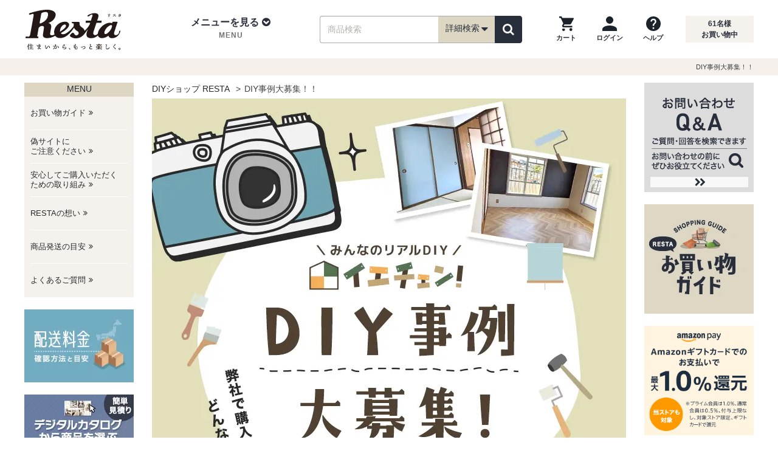

--- FILE ---
content_type: text/html; charset=UTF-8
request_url: https://www.diy-shop.jp/info/campaign.html
body_size: 22380
content:
<!DOCTYPE html>
<html lang="ja">
<head>
<meta charset="utf-8">
<meta http-equiv="X-UA-Compatible" content="IE=edge">

<title>DIY事例大募集！！｜DIYショップRESTA</title>

<meta name="description" content="DIY事例大募集！！RESTAでご購入していただいた商品でDIYをして写真と感想などをお送りください！今ならベストショット認定で3000円分のAmazonギフト券をプレゼント！選ばれなくても500円分のAmazonギフト券がもらえるチャンスです！">
<meta name="keywords" content="DIY,事例,募集,RESTA">
<link rel="canonical" href="https://www.diy-shop.jp/info/campaign.html">
<meta property="og:title" content="DIY事例大募集！！｜DIYショップRESTA">
<meta property="og:type" content="website">
<meta property="og:url" content="https://www.diy-shop.jp/info/campaign.html">
<meta property="og:image" content="https://www.diy-shop.jp/base/img/info/campaign/title.jpg">
<meta property="og:site_name" content="RESTA">
<meta property="fb:app_id" content="100003895336069">
<meta property="og:description" content="DIY事例大募集！！RESTAでご購入していただいた商品でDIYをして写真と感想などをお送りください！今ならベストショット認定で3000円分のAmazonギフト券をプレゼント！選ばれなくても500円分のAmazonギフト券がもらえるチャンスです！">
<meta name="twitter:card" content="summary_large_image">
<meta name="twitter:site" content="@diy_resta">

<!-- Icon -->
<link rel="shortcut icon" href="https://www.diy-shop.jp/img/common/favicon.ico">
<link rel="apple-touch-icon" href="//www.diy-shop.jp/apple-touch-icon-precomposed.png">
<link rel="icon" type="image/png" href="https://www.diy-shop.jp/favicon.png" sizes="192x192">
<meta name="application-name" content="RESTA">
<meta name="msapplication-TileColor" content="#ffffff">
<meta name="msapplication-square70x70logo" content="https://www.diy-shop.jp/tiny.png">
<meta name="msapplication-square150x150logo" content="https://www.diy-shop.jp/square.png">
<meta name="msapplication-wide310x150logo" content="https://www.diy-shop.jp/wide.png">
<meta name="msapplication-square310x310logo" content="https://www.diy-shop.jp/large.png">

<meta name="format-detection" content="telephone=no">
<meta name="viewport" content="width=1200">
<!-- CSS -->
<link rel="stylesheet" href="https://www.diy-shop.jp/base/css/cmn_reset.min.css">
<link rel="stylesheet" href="https://www.diy-shop.jp/base/css/font-awesome.min.css">
<link rel="stylesheet" href="https://www.diy-shop.jp/base/css/flexiblegs.min.css">

<link rel="stylesheet" href="https://www.diy-shop.jp/base/css/cmn_style.min.css">
<link rel="stylesheet" href="https://www.diy-shop.jp/base/css/common.min.css?v=250918">
<link rel="stylesheet" href="https://www.diy-shop.jp/base/css/common_main.min.css">
<link rel="stylesheet" href="https://www.diy-shop.jp/css/cm-side-transition-list.min.css?v=250918">
<link rel="stylesheet" href="https://www.diy-shop.jp/base/css/side_cm2.min.css">

<link rel="stylesheet" href="https://www.diy-shop.jp/base/css/template.css"><link rel="stylesheet" href="https://www.diy-shop.jp/base/css/info/campaign.css">
<!-- JS -->
<script src="https://www.diy-shop.jp/base/js/jquery-3.6.1.min.js"></script>
<script src="https://www.diy-shop.jp/base/js/jquery-migrate-3.4.0.min.js"></script>

<!-- カートのバッチ表示/ -->
<script src="https://www.diy-shop.jp/base/js/shop/cart.js" defer></script>
<script>
	$(window).ready(function() {
		var CART_CSRF_TOKEN = '15447adcae5161d73c23ca917da8d3655d5c10178416ba7fb81ee512c0fb5891';
		if ($('form[action$="cart.php"]').length) {
			if (!$('[name=csrf_token]', 'form[action$="cart.php"]').length) {
				if ($('[name=csrf_token]').length) {
					$('[name=csrf_token]').prependTo('form[action$="cart.php"]');
				} else
				{
					$('form[action$="cart.php"]').prepend('<input type="hidden" name="csrf_token" value="'+CART_CSRF_TOKEN+'">');
				}
			} else
			if (!$('[name=csrf_token]').length) {
				$('body').prepend('<input type="hidden" name="csrf_token" value="'+CART_CSRF_TOKEN+'">');
			}
		} else
		{
			if (!$('[name=csrf_token]').length) {
				$('body').prepend('<input type="hidden" name="csrf_token" value="'+CART_CSRF_TOKEN+'">');
			}
		}
	});
</script>
<!-- /カートのバッチ表示 -->
<!-- 詳細検索ボックス/ -->
		<script src="/parts/js/saj.js?v=2026011900" defer></script>
	<script>
	var RESTASRCH_EIGYOUBI_ID = 0;
	</script>
<script>
var RESTASRCH_EIGYOUBI = null;
var RESTASRCH_started = null;
var RESTASRCH_start = function(e) {
	if (RESTASRCH_started!==null) return;
	RESTASRCH_started = true;
	var elm = this;
	var pm = new Promise(async function(resolve, reject) {
/* {saj.jsを静的組込み}- * /
		var elm = document.createElement("script");
		elm.setAttribute("type","text/javascript");
		elm.setAttribute("src",RESTASRCH_JSON_URL);
		elm.addEventListener("load", function() {
/* -{saj.jsを静的組込み}- */
		const sajLoadWait = function() {
			let timeout = 100;
			return new Promise(resolve => {
				if (typeof(RESTASRCH_MENUJSON)!=='undefined') {
					resolve();
				}else{
					const waitTimer = setInterval(function() {
						if (!timeout || typeof(RESTASRCH_MENUJSON)!=='undefined') {
							clearInterval(waitTimer);
							resolve();
						}
						timeout--;
					}, 10);
				}
			});
		};
		await sajLoadWait();

/* -{saj.jsを静的組込み} */
			var elm2 = document.createElement("script");
			elm2.setAttribute("type","text/javascript");
			elm2.setAttribute("src",'https://www.diy-shop.jp/base/js/shop/search.min.js');
			elm2.addEventListener("load", function() {
				// 読込開始イベント解除
				$('button.search_detailed').off('mouseover', RESTASRCH_start);
				$('button.search_detailed').off('touchstart', RESTASRCH_start);
				$('div.sp_search_detailed').off('click', RESTASRCH_start);
				// 詳細検索ボックス初期化開始
				RESTASRCH_EIGYOUBI = RESTASRCH_EIGYOUBI_ALL[RESTASRCH_EIGYOUBI_ID];
				$(document).ready(function() {
					// 詳細検索ボックス初期設定
					RESTASRCH.init({
						baseUrl: 'https://www.diy-shop.jp/',
						initprm: {},
					});
					// 初期化後コールバック
					var cb = function() {
						cb=null;
						resolve();
						// autocomplete をセット
						$('#wd,#wd2,#d_box_wd,#sp_wd2,#side_wd').autocomplete(AUTO_COMPLETE_OPTS);
					};
					// PC用詳細検索ボックス
					RESTASRCH.setBox({
						openBtn: 'button.search_detailed',
						cancelBtn: '.search_dtl_box_btn01',
						submitBtn: '.search_dtl_box_btn02',
						resetBtn: '.search_dtl_box_btn03',
						target: '.js-modal',
						category: {
							openBtn: '.search_category a',
							cancelBtn: '.category_dtl_box_btn01',
							submitBtn: '.category_dtl_box_btn02',
							target: '.js-modal2',
						},
					},'pc');
					// SP用詳細検索ボックス
					RESTASRCH.setBox({
						openBtn: 'div.sp_search_detailed',
						cancelBtn: '.sp_search_dtl_box_btn01',
						submitBtn: '.sp_search_dtl_box_btn02',
						resetBtn: '.sp_search_dtl_box_btn03',
						target: '.js-modal-sp'
					},'sp',cb);
					// ヘッダーナビの検索ボックス
					document.querySelector('.search_item').addEventListener('submit', function(e) {
						e.preventDefault(); // 通常のフォーム送信を防ぐ

						const form = e.target;
						const formData = new FormData(form);
						const queryParts = [];

						for (const [key, value] of formData.entries()) {
							// encodeURIComponent は RFC 3986 準拠（スペースは %20）
							const encodedKey = encodeURIComponent(key);
							const encodedValue = encodeURIComponent(value);
							queryParts.push(`${encodedKey}=${encodedValue}`);
						}

						// 送信先URLを構築
						const queryString = queryParts.join('&');
						const actionUrl = form.getAttribute('action') || window.location.pathname;
						const fullUrl = actionUrl + '?' + queryString;

						// GET送信（リダイレクト）
						window.location.href = fullUrl;
						return false;
					});
				});
			});
			document.head.appendChild(elm2);
/* {saj.jsを静的組込み}- * /
		});
		document.head.appendChild(elm);
/* -{saj.jsを静的組込み} */
	});
	pm.then(function(value) {
		// 一覧ページ絞込みボックス
		if (typeof(RESTASRCHLIST)!=='undefined' && typeof(RESTASRCHLIST.start)==='function') {
			RESTASRCHLIST.start();
		}
		if ($(elm).prop('tagName') && $(elm).prop('tagName').toLowerCase()==='div' && $(elm).hasClass('sp_search_detailed')) {
			$(elm).trigger('click');
		} else if (e && e.type && e.type==='touchstart') {
			$(elm).trigger('click');
		}
	});
};
$(function() {
	// 一覧ページ絞込みボックス
//	if (typeof(RESTASRCHLIST)!=='undefined' && typeof(RESTASRCHLIST.start)==='function') {
	if (location.pathname==='/list.php' || /^\/store/.test(location.pathname)) {
		if (typeof(RESTASRCHLIST)!=='undefined' && typeof(RESTASRCHLIST.LoadingOn)==='function') {
			RESTASRCHLIST.LoadingOn();
			RESTASRCHLIST.getBaseData();
		}
		RESTASRCH_start();
	} else
	{
		$('button.search_detailed').on('mouseover', RESTASRCH_start);
		$('button.search_detailed').on('touchstart', RESTASRCH_start);
		$('div.sp_search_detailed').on('click', RESTASRCH_start);
	}
});
</script>
<style>#search_detail_area01 { min-height: 501px; }</style>
<!-- /詳細検索ボックス -->
<script>
$(function() {
	$('#dropdown_nav02').on('mouseover', function() {
		$('#dropdown_nav02').off('mouseover');
		if (!$('[id^=content_]', '#pc_tab_category_menu').length) {
			$.ajax({url:'/parts/tmpl/pc_category_menu.php',cache:true}).done(function(data) {
				$('#pc_tab_category_menu').append(data);
			});
		}
	});
});
</script>

<script type="application/ld+json">
{
"@context": "https://schema.org",
"@type": "Article",
"mainEntityOfPage":{
	"@type":"WebPage",
	"@id":"https://www.diy-shop.jp/info/campaign.html"
},
"headline": "DIY事例大募集！！｜DIYショップRESTA",
"image": {
	"@type": "ImageObject",
	"url": "https://www.diy-shop.jp/base/img/info/campaign/title.jpg"
},
"dateModified": "2025-10-09T14:18:33+09:00",

"publisher": {
	"@type": "Organization",
	"name": "株式会社RESTA",
	"logo": {
		"@type": "ImageObject",
		"url": "https://www.diy-shop.jp/base/img/common/resta_logo.svg"
	}
},
"description": "DIY事例大募集！！RESTAでご購入していただいた商品でDIYをして写真と感想などをお送りください！今ならベストショット認定で3000円分のAmazonギフト券をプレゼント！選ばれなくても500円分のAmazonギフト券がもらえるチャンスです！"
}
</script>


<script type="application/ld+json">
{
"@context": "https://schema.org",
"@type": "BreadcrumbList",
"itemListElement": [
					{
	"@type": "ListItem",
	"position": 1,
	"name": "DIYショップ RESTA"
		,"item": "https://www.diy-shop.jp/"
	}
					,{
	"@type": "ListItem",
	"position": 2,
	"name": "DIY事例大募集！！"
	}
		]
}
</script>
</head>
<body>
<header>
	<div id="header">
		<div class="header_wrap01">
			<div class="header container clearfix">
				<div class="header_logo">
					<div class="logo_img"><a href="https://www.diy-shop.jp/"><img src="https://www.diy-shop.jp/base/img/common/resta_logo.svg" alt="DIYショップ - RESTA" width="168" height="68"></a></div>
				</div>
				<div class="header_nav01">
					<div class="header_menu">
						<ul class="mdd_lv1">
							<li class="dropdown">
								<a class="dropdown-toggle" role="button" id="dropdown_nav01" data-toggle="dropdown">
									<div class="header_menu_ti">メニューを見る<i aria-hidden="true" class="fa fa-chevron-circle-down"></i></div>
									<p class="header_menu_sub">MENU</p>
								</a>
								<!-- tab-menu -->
								<ul class="mdd_lv2 dropdown-menu" role="menu" aria-labelledby="dropdown_nav01">
									<li class="clearfix">
										<nav>
											<div class="cmn-ctegory">
												<div class="wrap xl-gutter-30 xl-top">
													<div class="col xl-1-4">
														<div class="cmn-ct-list">
															<div class="tab-ct-ti">
																<div class="cate_img"><img src="https://www.diy-shop.jp/base/img/common/cate01.jpg" width="52" height="36" alt="壁のDIY"></div>
																<div class="cate_name">壁のDIY</div>
															</div>
															<ul>
																<li><a href="https://www.diy-shop.jp/cross.html" class="pc_h2-gt4-cnt">壁紙クロス</a></li>
																<li><a href="https://www.diy-shop.jp/second/seal-wallpaper.html" class="pc_h2-gt4-cnt">シール壁紙</a></li>
																<li><a href="https://www.diy-shop.jp/second/cuttingsheet.html" class="pc_h2-gt4-cnt">カッティング用シート</a></li>
																<li><a href="https://www.diy-shop.jp/second/keisoudo.html" class="pc_h2-gt4-cnt">珪藻土・その他塗り壁</a></li>
																<li><a href="https://www.diy-shop.jp/second/picture-rail.html" class="pc_h2-gt4-cnt">ピクチャーレール</a></li>
																<li><a href="https://www.diy-shop.jp/second/tile.html" class="pc_h2-gt4-cnt">タイル</a></li>
																<li><a href="https://www.diy-shop.jp/second/kabedeco.html" class="pc_h2-gt4-cnt">壁面装飾</a></li>
																<li><a href="https://www.diy-shop.jp/second/spandrel-wall/" class="pc_h2-gt4-cnt">腰壁</a></li>
																<li><a href="https://www.diy-shop.jp/second/wainscoting/" class="pc_h2-gt4-cnt">羽目板</a></li>
															</ul>
														</div>
													</div>
													<div class="col xl-1-4">
														<div class="cmn-ct-list">
															<div class="tab-ct-ti">
																<div class="cate_img"><img src="https://www.diy-shop.jp/base/img/common/cate02.jpg" width="52" height="36" alt="床のDIY"></div>
																<div class="cate_name">床のDIY</div>
															</div>
															<ul>
																<li><a href="https://www.diy-shop.jp/second/flooring.html" class="pc_h2-gt4-cnt">フローリング</a></li>
																<li><a href="https://www.diy-shop.jp/cushion_floor.html" class="pc_h2-gt4-cnt">クッションフロア</a></li>
																<li><a href="https://www.diy-shop.jp/floor-tile/" class="pc_h2-gt4-cnt">フロアタイル</a></li>
																<li><a href="https://www.diy-shop.jp/second/carpet.html" class="pc_h2-gt4-cnt">カーペット</a></li>
																<li><a href="https://www.diy-shop.jp/tile_carpet.html" class="pc_h2-gt4-cnt">タイルカーペット</a></li>
																<li><a href="https://www.diy-shop.jp/second/punchcarpet.html" class="pc_h2-gt4-cnt">パンチカーペット</a></li>
																<li><a href="https://www.diy-shop.jp/second/oafloor.html" class="pc_h2-gt4-cnt">OAフロア</a></li>
																<li><a href="https://www.diy-shop.jp/second/okitatami.html" class="pc_h2-gt4-cnt">置き畳</a></li>
																<li><a href="https://www.diy-shop.jp/second/floormetal.html" class="pc_h2-gt4-cnt">床金物・見切り材</a></li>
															</ul>
														</div>
													</div>
													<div class="col xl-1-4">
														<div class="cmn-ct-list">
															<div class="tab-ct-ti">
																<div class="cate_img"><img src="https://www.diy-shop.jp/base/img/common/cate03.jpg" width="52" height="36" alt="庭のDIY"></div>
																<div class="cate_name">庭のDIY</div>
															</div>
															<ul>
																<li><a href="https://www.diy-shop.jp/second/exterior.html" class="pc_h2-gt4-cnt">エクステリア総合</a></li>
																<li><a href="https://www.diy-shop.jp/second/wood-deck.html" class="pc_h2-gt4-cnt">ウッドデッキ</a></li>
																<li><a href="https://www.diy-shop.jp/second/deck-panel.html" class="pc_h2-gt4-cnt">置くだけデッキパネル</a></li>
																<li><a href="https://www.diy-shop.jp/second/exterior/fence.html" class="pc_h2-gt4-cnt">目隠しフェンス</a></li>
																<li><a href="https://www.diy-shop.jp/artificial-turf/" class="pc_h2-gt4-cnt">人工芝</a></li>
																<li><a href="https://www.diy-shop.jp/second/weed-control-sheet/" class="pc_h2-gt4-cnt">防草シート</a></li>
																<li><a href="https://www.diy-shop.jp/second/natural-grass.html" class="pc_h2-gt4-cnt">天然芝</a></li>
																<li><a href="https://www.diy-shop.jp/second/net.html" class="pc_h2-gt4-cnt">ネット(網)</a></li>
															</ul>
														</div>
													</div>
													<div class="col xl-1-4">
														<div class="cmn-ct-list">
															<div class="tab-ct-ti">
																<div class="cate_img"><img src="https://www.diy-shop.jp/base/img/common/cate04.jpg" width="52" height="36" alt="窓のDIY"></div>
																<div class="cate_name">窓のDIY</div>
															</div>
															<ul>
																<li><a href="https://www.diy-shop.jp/second/amido.html" class="pc_h2-gt4-cnt">網戸</a></li>
																<li><a href="https://www.diy-shop.jp/second/roll-screen.html" class="pc_h2-gt4-cnt">ロールスクリーン</a></li>
																<li><a href="https://www.diy-shop.jp/second/blind.html" class="pc_h2-gt4-cnt">ブラインド</a></li>
																<li><a href="https://www.diy-shop.jp/second/pleated-screen.html" class="pc_h2-gt4-cnt">プリーツスクリーン</a></li>
																<li><a href="https://www.diy-shop.jp/second/honeycomb-screen.html" class="pc_h2-gt4-cnt">ハニカムスクリーン</a></li>
																<li><a href="https://www.diy-shop.jp/second/curtain.html" class="pc_h2-gt4-cnt">カーテン</a></li>
																<li><a href="https://www.diy-shop.jp/second/curtain-rail.html" class="pc_h2-gt4-cnt">カーテンレール</a></li>
																<li><a href="https://www.diy-shop.jp/second/gf.html" class="pc_h2-gt4-cnt">ガラスフィルム</a></li>
																<li><a href="https://www.diy-shop.jp/second/lattice/" class="pc_h2-gt4-cnt">面格子</a></li>
															</ul>
														</div>
													</div>
													<div class="col xl-1-4">
														<div class="cmn-ct-list">
															<div class="tab-ct-ti">
																<div class="cate_img"><img src="https://www.diy-shop.jp/base/img/common/cate05.jpg" width="52" height="36" alt="間仕切りのDIY"></div>
																<div class="cate_name">間仕切りのDIY</div>
															</div>
															<ul>
																<li><a href="https://www.diy-shop.jp/second/partition-panel.html" class="pc_h2-gt4-cnt">間仕切り・パーテーション総合</a></li>
																<li><a href="https://www.diy-shop.jp/accordion-door/" class="pc_h2-gt4-cnt">アコーディオンドア</a></li>
																<li><a href="https://www.diy-shop.jp/vinyl-curtain/" class="pc_h2-gt4-cnt">ビニールカーテン</a></li>
																<li><a href="https://www.diy-shop.jp/second/fs.html" class="pc_h2-gt4-cnt">ふすま・障子紙</a></li>
																<li><a href="https://www.diy-shop.jp/second/ventilate-louver/door.html" class="pc_h2-gt4-cnt">ドアガラリ</a></li>
															</ul>
														</div>
													</div>
													<div class="col xl-1-4">
														<div class="cmn-ct-list">
															<div class="tab-ct-ti">
																<div class="cate_img"><img src="https://www.diy-shop.jp/base/img/common/cate06.jpg" width="52" height="36" alt="ペンキのDIY"></div>
																<div class="cate_name">ペンキのDIY</div>
															</div>
															<ul>
																<li><a href="https://www.diy-shop.jp/second/penkitoryo.html" class="pc_h2-gt4-cnt">塗料・ペンキ総合</a></li>
																<li><a href="https://www.diy-shop.jp/second/water-based-paint.html" class="pc_h2-gt4-cnt">水性塗料</a></li>
																<li><a href="https://www.diy-shop.jp/second/oil-paint.html" class="pc_h2-gt4-cnt">油性塗料</a></li>
																<li><a href="https://www.diy-shop.jp/second/wood-paint.html" class="pc_h2-gt4-cnt">木部塗料</a></li>
																<li><a href="https://www.diy-shop.jp/second/penki/tool.html" class="pc_h2-gt4-cnt">ペイント用品</a></li>
															</ul>
														</div>
													</div>
													<div class="col xl-1-4">
														<div class="cmn-ct-list">
															<div class="tab-ct-ti">
																<div class="cate_img"><img src="https://www.diy-shop.jp/base/img/common/cate07.jpg" width="52" height="36" alt="生地のDIY"></div>
																<div class="cate_name">生地のDIY</div>
															</div>
															<ul>
																<li><a href="https://www.diy-shop.jp/second/vinyl-leather.html" class="pc_h2-gt4-cnt">ビニールレザー</a></li>
																<li><a href="https://www.diy-shop.jp/second/chair-fabric.html" class="pc_h2-gt4-cnt">椅子張り生地</a></li>
																<li><a href="https://www.diy-shop.jp/cloth-fabric/" class="pc_h2-gt4-cnt">布生地</a></li>
																<li><a href="https://www.diy-shop.jp/second/table-cloth.html" class="pc_h2-gt4-cnt">テーブルクロス</a></li>
																<li><a href="https://www.diy-shop.jp/second/urethane.html" class="pc_h2-gt4-cnt">ウレタンマット</a></li>
															</ul>
														</div>
													</div>
													<div class="col xl-1-4">
														<div class="cmn-ct-list">
															<div class="tab-ct-ti">
																<div class="cate_img"><img src="https://www.diy-shop.jp/base/img/common/cate08.jpg" width="52" height="36" alt="DIY道具"></div>
																<div class="cate_name">DIY道具</div>
															</div>
															<ul>
																<li><a href="https://www.diy-shop.jp/second/subsidiary-materials.html" class="pc_h2-gt4-cnt">副資材・施工道具</a></li>
																<li><a href="https://www.diy-shop.jp/second/construction-tool-set.html" class="pc_h2-gt4-cnt">施工道具セット</a></li>
																<li><a href="https://www.diy-shop.jp/second/bond.html" class="pc_h2-gt4-cnt">床用ボンド</a></li>
																<li><a href="https://www.diy-shop.jp/second/s-materials/repair.html" class="pc_h2-gt4-cnt">下地処理剤・補修材</a></li>
																<li><a href="https://www.diy-shop.jp/second/s-materials/floor-tape.html" class="pc_h2-gt4-cnt">両面テープ・滑り止め</a></li>
															</ul>
														</div>
													</div>
												</div>
												<div class="more_btn"><a href="https://www.diy-shop.jp/category.html" class="pc_h2-gt4-cnt">全カテゴリを一覧で見る</a></div>
											</div>
										</nav>
									</li>
								</ul>
								<!-- /tab-menu -->
							</li>
						</ul>
					</div>
					<div class="search_wrap">
						<div class="search_box" id="search_box_item">
							<form action="https://www.diy-shop.jp/list.php" method="get" class="search_item">
								<input type="text" name="wd" id="wd" value="" placeholder="商品検索" class="search_ipt search_ipt_item" maxlength="45">
								<span class="search_detailed_area">
									<!-- 押したときに詳細検索表示 -->
									<button type="button" class="search_detailed" name="detailed_search">詳細検索<i class="fa fa-lg fa-caret-down"></i></button>
									<!-- /押したときに詳細検索表示 -->
								</span>
								<span class="search_btn_area">
									<button type="submit" id="search_item_submit" class="search_btn search_btn_yellow" aria-label="検索"><i class="fa fa-search"></i></button>
								</span>
							</form>
						</div>
					</div>
					<div class="header_guide">
						<div class="header_guide02">
							<ul>
								<li>
									<a href="https://www.diy-shop.jp/cart.php?act=1" class="cartbatch" aria-label="カートを見る">
										<img src="https://www.diy-shop.jp/base/img/common/ic_cart.png" width="24" height="24" alt="">
										<p>カート</p>
									</a>
								</li>
								<li>
									<a href="https://www.diy-shop.jp/login/" aria-label="ログインページへ">
										<img src="https://www.diy-shop.jp/base/img/common/ic_login.png" width="24" height="24" alt="">
										<p>ログイン</p>
									</a>
								</li>
								<li>
									<a href="https://www.diy-shop.jp/info/guide.html" aria-label="ヘルプを見る">
										<img src="https://www.diy-shop.jp/base/img/common/ic_help.png" width="24" height="24" alt="">
										<p>ヘルプ</p>
									</a>
								</li>
							</ul>
						</div>
						<div class="header_guide01">
							<p class="headcount"><span id="Counter"></span>名様<br>お買い物中</p>
						</div>
					</div>
				</div>
			</div><!-- ./#header -->
			<!-- 新詳細条件検索PC -->
<div id="block_pc_search_all"></div>			<!-- /新詳細条件検索PC -->
		</div><!-- ./header_wrap01 -->

		<div id="sp_header">
			<div class="sp_header_inner">
				<div class="header_logo">
					<a href="https://www.diy-shop.jp/">
						<img src="https://www.diy-shop.jp/base/img/common/resta_logo.svg" alt="DIYショップ - RESTA" width="110" height="45">
					</a>
				</div>
				<div class="header_nav_wrap">
					<ul class="header_nav header_nav01">
						<li><div class="sw_gmenu modal_open" data-target="gmenu_area"><i class="fa fa-bars" aria-hidden="true"></i><p>MENU</p></div></li>
											</ul>
					<ul class="header_nav header_nav02">
						<li>
																					<div class="sw_search sp_search_detailed">
								<i class="fa fa-search" aria-hidden="true"></i><p>商品検索</p>
							</div>
													</li>
						<li><a href="https://www.diy-shop.jp/cart.php?act=1" class="cartbatch"><i class="fa fa-shopping-cart" aria-hidden="true"></i><p>カート</p></a></li>
					</ul>
				</div>
			</div>
		</div>
		<div class="h1box">
			<div class="h1tag">
				<h1 class="h1_pagetop01">DIY事例大募集！！</h1>			</div>
		</div>
		
	</div><!-- ./#header_wrap -->
</header>
<div class="dropdown-bg"></div>



<div class="container container_main clearfix">
	<div class="container_inner clearfix">
		<div id="main" class="page_campaign">
			<div class="breadcrumb">
				<ul class="clearfix">
					<li><a href="https://www.diy-shop.jp/">DIYショップ RESTA</a></li>
					<li>DIY事例大募集！！</li>
				</ul>
			</div>

<div class="contents">
	<div class="contents_head">
		<div class="title">
			<h2>
				<picture>
					<source type="image/webp" srcset="../base/img/info/campaign/title.webp" width="780" height="1102" class="pc_on">
					<source type="image/webp" srcset="../base/img/info/campaign/title.webp" width="390" height="619" class="sp_on">
					<img src="../base/img/info/campaign/title.jpg" alt="DIY事例大募集！" width="780" height="1102" class="pc_on">
					<img src="../base/img/info/campaign/title_sp.jpg" alt="DIY事例大募集！" width="390" height="619" class="sp_on">
				</picture>
			</h2>
		</div>
	</div>
	<section class="pdg_b100">
		<div class="sec_hd_wp">
			<div class="icn"><img src="../base/img/info/campaign/camera_icon.gif" width="37" height="30" alt="アイコン"></div>
			<h3 class="yugo tx-fs28 ic-brown ic-tit-b pdg_t10">どんなDIY事例を<br class="sp_on">送ればいい？</h3>
		</div>
		<div class="blk_ctr blk_ctr680 sm-col2 pdg_b20">
			<ul class="fx-wrap-2 xl-gutter-20 sm-gutter-0">
				<li class="xl-1-2 sm-1-1">
					<figure class="col-bnr xl-center">
						<img loading="lazy" src="../base/img/info/campaign/example01.jpg" width="390" height="222" alt="DIY完成写真">
					</figure>
				</li>
				<li class="xl-1-2 sm-1-1">
					<p class="txt sp_pdg_rl20">「自分もDIYをしてみたい！」という方の参考になるような、ちょっといい感じのDIY完成写真をお送りください。専用の応募フォームから、使用した商品やDIYをやってみた感想と一緒にお送りいただくだけで、Amazonギフト券を応募者さま全員にもれなくプレゼント！</p>
				</li>
			</ul>
		</div>
		<div class="sec_hd_wp">
			<div class="icn"><img src="../base/img/info/campaign/speech_icon.gif" width="39" height="29" alt="アイコン"></div>
			<h3 class="yugo tx-fs28 ic-brown ic-tit-b pdg_t10">上手くいかなかったことも<br class="sp_on">貴重な体験</h3>
		</div>
		<div class="blk_ctr blk_ctr680 sm-col2 pdg_b50">
			<ul class="fx-wrap-2 xl-gutter-20 sm-gutter-0">
				<li class="xl-1-2 sm-1-1">
					<figure class="col-bnr xl-center">
						<img loading="lazy" src="../base/img/info/campaign/example02.jpg" width="390" height="222" alt="DIYする人にとって貴重な情報">
					</figure>
				</li>
				<li class="xl-1-2 sm-1-1">
					<p class="txt sp_pdg_rl20">初めてのDIYで全てが上手くいくことは、なかなかありません。でも、やっているうちにコツが分かってできるようになる。そこがDIYの醍醐味です。皆さんのちょっとした失敗体験は、初めてDIYする人にとって貴重な情報。良かったことも悪かったことも、写真とともに是非お聞かせください！</p>
				</li>
			</ul>
		</div>
		<div class="xl-center pdg_b20">
			<div class="tx-fs28 ic-brown ic-tit-b pdg_b10">ご応募いただいた<br class="sp_on">DIY事例は</div>
			<div class="icn"><img src="../base/img/info/campaign/ie-chen_logo.gif" width="390" height="72" alt="イエチェン！"></div>
			<div class="tx-fs28 ic-brown ic-tit-b pdg_t10">に掲載されます！</div>
		</div>
		<div class="blk_ctr">
			<figure class="pdg_b30 xl-center"><img loading="lazy" src="../base/img/info/campaign/photo.jpg" alt="施工事例写真" width="780" height="924"></figure>
			<div class="pdg_b50 xl-center sm-left">
				<p class="txt sp_pdg_rl20">ひとりのDIY体験が、みんなのDIYの追い風に。<br>そんな風にDIYの輪が広がることで、住まいはもっと楽しくなる。<br class="br_pc">イエチェン！は、みんなのアイデア満載のお家のイメチェン情報サイトです。</p>
			</div>
		</div>
		<div class="sec_hd_wp">
			<h3 class="sec_hd_ic"><img src="../base/img/info/campaign/iechen_ti.gif" width="560" height="40" alt="みんなのDIYをもっと見る"></h3>
		</div>
		<div class="blk_ctr pdg_b100">
			<a href="https://www.diy-shop.jp/iechen/">
				<picture class="pdg_b10 xl-center">
					<source media="(max-width: 667px)" srcset="../base/img/cmnbn/j/iec_2m.jpg" width="380" height="143">
					<img loading="lazy" src="../base/img/cmnbn/j/iec_1h.jpg" alt="イエチェン！" width="780" height="200">
				</picture>
			</a>
		</div>
		<div class="blk_ctr">
			<div class="pdg_b50 xl-center">
				<picture>
					<source media="(max-width: 667px)" srcset="../base/img/info/campaign/gift_sp.gif" width="390" height="522">
					<img loading="lazy" src="../base/img/info/campaign/gift.gif" alt="ベストショットなら3,000円応募者全員500円" width="552" height="766">
				</picture>
			</div>
		</div>
		<p class="txt xl-center pdg_b30">※Amazonギフトコードを<br class="sp_on">Eメールにてお送り致します。</p>
		<div class="blk_ctr blk_ctr600">
			<p class="txt sp_pdg_rl20">RESTAで1年以内にご購入いただいた商品を使ってのDIYなら、どんな事例でもOK！<br>ベストショット認定なら3,000円分のAmazonギフト券、選ばれなくても応募者全員に500円分のAmazonギフト券をプレゼントいたします！<br>（※写真の不備や情報不足の場合、Amazonギフト券をお送りできない場合がございます。詳しくは、応募時に規約をご確認ください。）</p>
		</div>
	</section>
	<section class="pdg_b100">
		<div class="ic-sec_fmbdr fm_sld_ic-bro fm_bgc_ic-bro mgn_b60">
			<div class="sec_hd_wp">
				<h2 class="sec_hd_ic"><img src="../base/img/info/campaign/application_ti.gif" width="522" height="134" alt="ご応募の方法"></h2>
			</div>
			<div class="blk_ctr blk_ctr690">
				<div class="ht-box">
					<h3 class="ht_ti yugo ic-tit-b">応募時に送って<br class="sp_on">いただきたいもの</h3>
					<div class="xl-center pdg_b30">
						<picture>
							<source media="(max-width: 667px)" srcset="../base/img/info/campaign/photo_at_sp.jpg" width="370" height="548">
							<img loading="lazy" src="../base/img/info/campaign/photo_at.jpg" alt="施工前、施工途中、施工後の3つのシーンを撮影" width="690" height="341">
						</picture>
					</div>
					<div class="xl-center pdg_b40">
						<picture>
							<source media="(max-width: 667px)" srcset="../base/img/info/campaign/photo_at01_sp.gif" width="370" height="95">
							<img loading="lazy" src="../base/img/info/campaign/photo_at01.gif" alt="施工前と施工後（ビフォー＆アフター）の写真は、同じ角度・高さで撮影してください。" width="690" height="72">
						</picture>
						<picture>
							<source media="(max-width: 667px)" srcset="../base/img/info/campaign/photo_at02_sp.gif" width="370" height="100">
							<img loading="lazy" src="../base/img/info/campaign/photo_at02.gif" alt="人物やペット、表札など個人が特定されるものが写らないようにしてください。（※施工途中の写真は、手足等の映り込み可）" width="690" height="102">
						</picture>
						<picture>
							<source media="(max-width: 667px)" srcset="../base/img/info/campaign/photo_at03_sp.gif" width="370" height="93">
							<img loading="lazy" src="../base/img/info/campaign/photo_at03.gif" alt="複数の写真を1枚にまとめる（コラージュ）・スタンプや文字を入れる等の加工は行わないでください。" width="690" height="74">
						</picture>
					</div>
					<div class="pt_box">
						<div class="xl-center pdg_b10">
							<div class="icn pdg_b10"><img src="../base/img/info/campaign/point_icon.gif" width="96" height="54" alt="アイコン"></div>
							<h4 class="yugo tx-fs28 ic-brown ic-tit-b">撮影・応募のポイント</h4>
						</div>
						<div class="xl-center">
							<picture>
								<source media="(max-width: 667px)" srcset="../base/img/info/campaign/point_sp.jpg" width="384" height="305">
								<img loading="lazy" src="../base/img/info/campaign/point.jpg" alt="家具や雑貨などでコーディネートしてベストショットにしましょう！" width="560" height="330">
							</picture>
						</div>
						<div class="blk_ctr blk_ctr560">
							<ul class="notes-list">
								<li>全体が分かるよう、被写体から引いたアングルで撮影してください。DIYの内容によっては、被写体に寄ったアングルと引いたアングルの両方をお送りいただければ、より分かりやすくなります。</li>
								<li>一眼カメラ、ミラーレス一眼、高画質スマホなどでの撮影をおすすめいたします。（※横長写真の場合で、横幅1024px以上推奨）</li>
							</ul>
						</div>
					</div>
				</div>
				<div class="ht-box pdg_b80">
					<h3 class="ht_ti yugo ic-tit-b">応募フォームに<br class="sp_on">ご入力ください</h3>
					<div class="sp_pdg_rl20">
						<table class="tx-fs16 ent-txt_box">
							<tr>
								<td class="xl-right">1.</td>
								<td>応募ネーム</td>
							</tr>
							<tr>
								<td class="xl-right">2.</td>
								<td>DIYされた場所やもの（壁や床、椅子など）</td>
							</tr>
							<tr>
								<td class="xl-right">3.</td>
								<td>DIYに使用した商品（メーカー名・商品名・品番）</td>
							</tr>
							<tr>
								<td class="xl-right">4.</td>
								<td>DIYのご経験（初めて・二度目など）</td>
							</tr>
							<tr>
								<td class="xl-right">5.</td>
								<td>DIYしようと思ったきっかけ</td>
							</tr>
							<tr>
								<td class="xl-right">6.</td>
								<td>DIYに使用した商品や、やってみた感想</td>
							</tr>
							<tr>
								<td class="xl-right">7.</td>
								<td>DIYにかかった費用</td>
							</tr>
							<tr>
								<td class="xl-right">8.</td>
								<td>DIYにかかった時間（期間）</td>
							</tr>
							<tr>
								<td class="xl-right">9.</td>
								<td>お部屋の仕上がりについての感想と満足度（％）</td>
							</tr>
							<tr>
								<td class="xl-right">10.</td>
								<td>応募者様のメールアドレスやご住所等（非公開）</td>
							</tr>
						</table>
					</div>
					<div class="cmt-box">
						<p class="ic-brown fBold xl-center">頑張ってDIYしていただいた様子が分かるよう、<br class="sp_on">感想等を詳しく書いていただけると嬉しいです！</p>
					</div>
				</div>
				<div class="ht-box pdg_b60">
					<h3 class="ht_ti yugo ic-tit-b">応募後の流れ</h3>
					<div class="sp_pdg_rl20">
						<div>
							<ul class="fx-wrap-2 xl-middle xl-gutter-14 sm-gutter-0 sm-col2">
								<li class="xl-1-2 sm-1-1 ad_pb0">
									<figure class="pdg_t20 pdg_b20">
										<img src="../base/img/info/campaign/step1_title.gif" alt="応募受付" width="307" height="94" loading="lazy">
									</figure>
								</li>
								<li class="xl-1-2 sm-1-1 ad_pb0">
									<p class="txt pc_pdg_t20 pdg_b20">画像データや入力内容の不備により、受付できない場合がございます。特に画像サイズが小さくなり過ぎないようご注意ください。</p>
								</li>
							</ul>
						</div>
						<div class="deco_line_t line_c_bro">
							<ul class="fx-wrap-2 xl-middle xl-gutter-14 sm-gutter-0 sm-col2">
								<li class="xl-1-2 sm-1-1 ad_pb0">
									<figure class="pdg_t20 pdg_b20">
										<img src="../base/img/info/campaign/step2_title.gif" alt="賞品の発送" width="307" height="94" loading="lazy">
									</figure>
								</li>
								<li class="xl-1-2 sm-1-1 ad_pb0">
									<p class="txt pc_pdg_t20 pdg_b20">ご応募いただいた内容を確認後、順次Amazonギフト券のコードをEメールにてお送りいたします。万が一、1ヶ月以上経っても連絡がない場合は、弊社までご連絡いただきますようお願いいたします。</p>
								</li>
							</ul>
						</div>
						<div class="deco_line_t deco_line_b line_c_bro">
							<ul class="fx-wrap-2 xl-middle xl-gutter-14 sm-gutter-0 sm-col2">
								<li class="xl-1-2 sm-1-1 ad_pb0">
									<figure class="pdg_t20 pdg_b20">
										<img src="../base/img/info/campaign/step3_title.gif" alt="事例集への掲載" width="307" height="94" loading="lazy">
									</figure>
								</li>
								<li class="xl-1-2 sm-1-1 ad_pb0">
									<p class="txt pc_pdg_t20 pdg_b20">注目の事例写真やDIY情報は、多くのみなさまにご覧いただけるよう、RESTAの運営する事例集サイト「<a href="https://www.diy-shop.jp/iechen/" class="lnk-udline">イエチェン！</a>」に掲載させていただきます。</p>
								</li>
							</ul>
						</div>
					</div>
				</div>
				<div>
					<div class="sec_hd_wp">
						<div class="icn">
							<div class="pc_on"><img src="../base/img/info/campaign/welcome_ti.gif" width="497" height="87" alt="皆様のご応募お待ちしております！"></div>
							<div class="sp_on"><img src="../base/img/info/campaign/welcome_ti_sp.gif" width="270" height="128" alt="皆様のご応募お待ちしております！"></div>
						</div>
					</div>
					<ul class="lo_btn xl-center pdg_b20 sp_pdg_rl20">
						<li class="w380">
							<a href="https://campaign.diy-shop.jp/cp-form.php" target="_top" class="btnc_bl">
								<div class="lnk-txt">ご応募はこちらから<i class="fa fa-chevron-circle-right arr-r"></i></div>
							</a>
						</li>
					</ul>
				</div>
			</div>
		</div>
	</section>
</div>

<!-- Facebook Pixel Code -->
<script>
!function(f,b,e,v,n,t,s){if(f.fbq)return;n=f.fbq=function(){n.callMethod?
n.callMethod.apply(n,arguments):n.queue.push(arguments)};if(!f._fbq)f._fbq=n;
n.push=n;n.loaded=!0;n.version='2.0';n.queue=[];t=b.createElement(e);t.async=!0;
t.src=v;s=b.getElementsByTagName(e)[0];s.parentNode.insertBefore(t,s)}(window,
document,'script','https://connect.facebook.net/en_US/fbevents.js');
fbq('init', '925218374212980'); // Insert your pixel ID here.
fbq('track', 'PageView');
</script>
<noscript><img height="1" width="1" style="display:none"
src="https://www.facebook.com/tr?id=925218374212980&ev=PageView&noscript=1"
/></noscript>
<!-- DO NOT MODIFY -->
<!-- End Facebook Pixel Code -->



								</div><!-- ./#main -->
		<div id="sub01">
<!-- ▲ カテゴリ一覧 -->
<!-- ▼ ガイド -->
<div id="sub_basic_guide" >
	<div class="title"><span>MENU</span></div>
	<ul>
		<li><a href="https://www.diy-shop.jp/info/guide.html"><span>お買い物ガイド</span></a></li>
		<li><a href="https://www.diy-shop.jp/info/attention.html"><span>偽サイトに<br class="pc_on">ご注意ください</span></a></li>
		<li><a href="https://www.diy-shop.jp/info/safety.html"><span>安心してご購入いただく<br class="pc_on">ための取り組み</span></a></li>
		<li><a href="https://www.diy-shop.jp/info/thought.html"><span>RESTAの想い</span></a></li>
		<li><a href="https://www.diy-shop.jp/info/hassou.html"><span>商品発送の目安</span></a></li>
		<li><a href="https://faq.diy-shop.jp/"><span>よくあるご質問</span></a></li>
	</ul>
</div>
<!-- ▲ ガイド -->

<!-- ▼ 配送料金 -->
<div class="banner mt20">
	<a href="https://www.diy-shop.jp/info/delivery-charge.html">
        <picture>
            <source type="image/gif" srcset="https://www.diy-shop.jp/base/img/common/spacer.gif" media="(max-width: 667px)" width="1" height="1">
            <source type="image/webp" srcset="https://www.diy-shop.jp/base/img/common/side_delivery.webp" width="180" height="120">
            <img src="https://www.diy-shop.jp/base/img/common/side_delivery.jpg" alt="配送料金" width="180" height="120">
        </picture>
	</a>
</div>
<!-- ▲ 配送料金 -->
<!-- ▼ デジタルカタログ -->
<div class="banner mt20">
	<a href="https://www.diy-shop.jp/expand/d-catalog/general.html">
        <picture>
            <source type="image/gif" srcset="https://www.diy-shop.jp/base/img/common/spacer.gif" media="(max-width: 667px)" width="1" height="1">
            <source type="image/webp" srcset="https://www.diy-shop.jp/base/img/common/side_degicata.webp" width="180" height="120">
            <img src="https://www.diy-shop.jp/base/img/common/side_degicata.jpg" alt="デジタルカタログ" width="180" height="120">
        </picture>
	</a>
</div>
<!-- ▲ デジタルカタログ -->
<!-- ▼ 新旧品番対照表 -->
<div class="banner mt20">
	<a href="https://www.diy-shop.jp/info/number-list/number-list.html">
        <picture>
            <source type="image/gif" srcset="https://www.diy-shop.jp/base/img/common/spacer.gif" media="(max-width: 667px)" width="1" height="1">
            <source type="image/webp" srcset="https://www.diy-shop.jp/base/img/common/side_numberlist.webp" width="180" height="120">
            <img src="https://www.diy-shop.jp/base/img/common/side_numberlist.jpg" alt="新旧品番対照表" width="180" height="120">
        </picture>
	</a>
</div>
<!-- ▲ 新旧品番対照表 -->
<!-- ▼ カテゴリ一覧 -->
<div class="banner mt20">
	<a href="https://www.diy-shop.jp/category.html">
        <picture>
            <source type="image/gif" srcset="https://www.diy-shop.jp/base/img/common/spacer.gif" media="(max-width: 667px)" width="1" height="1">
            <source type="image/webp" srcset="https://www.diy-shop.jp/base/img/common/side_category.webp" width="180" height="120">
            <img src="https://www.diy-shop.jp/base/img/common/side_category.jpg" alt="カテゴリ一覧" width="180" height="120">
        </picture>
	</a>
</div>

<!-- ▼ 商品カテゴリー -->
<div id="subMenu">
	<div class="menu_wrap">
		<ul class="parent">
	<li>
		<div class="toggle menu"><img src="/base/img/common/sub_icon09.png" alt="特集" width="28" height="28"><span>特集</span></div>
		<ul class="inner child child_lv01">
			<li><a href="https://www.diy-shop.jp/second/outlet.html" class="pc_s-gt4-cnt">OUTLET SALE</a></li>
			<li><a href="https://www.diy-shop.jp/info/ranking/" class="pc_s-gt4-cnt">人気商品ランキング</a></li>
			<li>
				<a href="https://www.diy-shop.jp/info/naru_diy.html" class="pc_s-gt4-cnt">自分でリフォーム出来るんです！！</a>
				<ul class="inner child_lv02">
					<li><a href="https://www.diy-shop.jp/info/naru_diy_kitchen.html" class="pc_s-gt4-cnt">キッチンのDIY</a></li>
					<li><a href="https://www.diy-shop.jp/info/naru_diy_restroom.html" class="pc_s-gt4-cnt">トイレのDIY</a></li>
				</ul>
			</li>
			<li><a href="https://www.diy-shop.jp/second/pet_life.html" class="pc_s-gt4-cnt">ペットと暮らす</a></li>
			<li><a href="https://www.diy-shop.jp/info/buyers-window.html" class="pc_s-gt4-cnt">バイヤーズガイド（窓）</a></li>
			<li><a href="https://www.diy-shop.jp/color/pink.html" class="pc_s-gt4-cnt">ピンクインテリア特集</a></li>
			<li><a href="https://www.diy-shop.jp/expand/d-catalog/general.html" class="pc_s-gt4-cnt">デジタルカタログ</a></li>
			<li><a href="https://www.diy-shop.jp/second/construction-tool-set.html" class="pc_s-gt4-cnt">施工道具セット</a></li>
			<li><a href="https://www.diy-shop.jp/second/pro.html" class="pc_s-gt4-cnt">業者様向けサービス</a></li>
			<li><a href="https://www.diy-shop.jp/major-cleanup/" class="pc_s-gt4-cnt">お掃除・お手入れ特集</a></li>
			<li><a href="https://www.diy-shop.jp/second/diy-easy.html" class="pc_s-gt4-cnt">置くだけ・貼るだけ 簡単DIY特集</a></li>
			<li><a href="https://www.diy-shop.jp/second/flooring/for_rent.html" class="pc_s-gt4-cnt">賃貸に最適な床とは</a></li>
			<li><a href="https://www.diy-shop.jp/second/soundproof/room.html" class="pc_s-gt4-cnt">部屋の防音対策をDIYで！</a></li>
			<li><a href="https://www.diy-shop.jp/second/room/insulation.html" class="pc_s-gt4-cnt">お部屋の断熱DIYアイデア集！</a></li>
		</ul>
	</li>
	<li>
		<div class="toggle menu"><img src="/base/img/common/sub_icon10.png" alt="RESTAコンテンツ" width="28" height="28"><span>RESTAコンテンツ</span></div>
		<ul class="inner child child_lv01">
			<li><a href="https://www.diy-shop.jp/info/staff.html" class="pc_s-gt4-cnt">スタッフ紹介</a></li>
			<li><a href="https://www.diy-shop.jp/blog/" class="pc_s-gt4-cnt">スタッフブログ</a></li>
			<li><a href="https://www.diy-shop.jp/info/tour.html" class="pc_s-gt4-cnt">RESTAロジスタ</a></li>
			<li><a href="https://www.diy-shop.jp/school/" class="pc_s-gt4-cnt">ＤＩＹ教室</a></li>
			<li><a href="https://www.diy-shop.jp/info/erabi.html" class="pc_s-gt4-cnt">DIY商品選びのコツ</a></li>
			<li><a href="https://www.diy-shop.jp/info/vs.html" class="pc_s-gt4-cnt">DIY対プロリフォーム</a></li>
			<li><a href="https://www.diy-shop.jp/info/reform.html" class="pc_s-gt4-cnt">工事部紹介</a></li>
			<li><a href="https://www.diy-shop.jp/info/seller.html" class="pc_s-gt4-cnt">仕入れ業者様募集</a></li>
		</ul>
	</li>
</ul>
	</div><!-- ./menu_wrap -->
</div>
<!-- ▲ 商品カテゴリー -->
</div>
	</div><!-- ./container_inner -->
	<div id="sub02">
<!-- ▼ USP -->
<div id="sub_usp" class="pd_b30">
	<!-- <div class="mb20"><img src="https://www.diy-shop.jp/base/img/common/side_info.png" alt=""></div> -->
	<div class="mb20">
		<a href="https://faq.diy-shop.jp/">
            <picture>
                <source type="image/gif" srcset="https://www.diy-shop.jp/base/img/common/spacer.gif" media="(max-width: 667px)" width="1" height="1">
                <img src="https://www.diy-shop.jp/base/img/common/side_tel.jpg" alt="お問い合わせQA" width="180" height="180">
            </picture>
        </a>
	</div>
	<!-- <div class="mb20"><a href="https://www.diy-shop.jp/info/lastorder.html">
            <picture>
                <source type="image/gif" srcset="https://www.diy-shop.jp/base/img/common/spacer.gif" media="(max-width: 667px)" width="1" height="1">
                <img src="https://www.diy-shop.jp/base/img/common/side_lastorder.gif" alt="ラストオーダー" width="180" height="240">
            </picture>
        </a></div> -->
	<div class="mb20">
		<a href="https://www.diy-shop.jp/info/guide.html">
            <picture>
                <source type="image/gif" srcset="https://www.diy-shop.jp/base/img/common/spacer.gif" media="(max-width: 667px)" width="1" height="1">
                <source type="image/webp" srcset="https://www.diy-shop.jp/base/img/common/bnr_guide.webp" width="180" height="180">
                <img src="https://www.diy-shop.jp/base/img/common/bnr_guide.jpg" alt="お買い物ガイド" width="180" height="180">
            </picture>
        </a>
	</div>
	<div class="mb20">
		<a href="https://apay-up-banner.com?merchantId=A2390AOT0F0PMY&banner=11_Amazon_Pay_BBP_250x250.png&locale=ja_JP&utm_source=A2390AOT0F0PMY" target="_blank" rel="noopener noreferrer">
            <picture>
                <source type="image/gif" srcset="https://www.diy-shop.jp/base/img/common/spacer.gif" media="(max-width: 667px)" width="1" height="1">
	            <img src="https://apay-up-banner.com/banner/11_Amazon_Pay_BBP_250x250.png?merchantId=A2390AOT0F0PMY&locale=ja_JP&width=250&height=250&utm_source=A2390AOT0F0PMY" width="180" height="180" alt="AmazonPay 大還元祭 エントリーはこちら">
            </picture>
        </a>
	</div>
	<div class="mb20">
		<a href="https://www.diy-shop.jp/second/outlet.html">
        	<picture>
				<source type="image/gif" srcset="https://www.diy-shop.jp/base/img/common/spacer.gif" media="(max-width: 667px)" width="1" height="1">
				<img loading="lazy" src="https://www.diy-shop.jp/base/img/common/bnr_outlet.jpg" alt="アウトレットSALE" width="180" height="180">
			</picture>
		</a>
	</div>
	<div class="mb20">
		<a href="https://www.diy-shop.jp/info/ranking/">
        	<picture>
				<source type="image/gif" srcset="https://www.diy-shop.jp/base/img/common/spacer.gif" media="(max-width: 667px)" width="1" height="1">
				<img loading="lazy" src="https://www.diy-shop.jp/base/img/common/side_ranking.jpg" alt="人気商品ランキング" width="180" height="180">
			</picture>
		</a>
	</div>
    <div class="mb20"><a href="https://www.diy-shop.jp/second/pro.html">
            <picture>
                <source type="image/gif" srcset="https://www.diy-shop.jp/base/img/common/spacer.gif" media="(max-width: 667px)" width="1" height="1">
                <img loading="lazy" src="https://www.diy-shop.jp/base/img/common/side_pro.jpg" alt="業者様向け特集" width="180" height="180">
            </picture>
        </a>
	</div>
    <div class="mb20">
		<a href="https://www.diy-shop.jp/biz/">
            <picture>
                <source type="image/gif" srcset="https://www.diy-shop.jp/base/img/common/spacer.gif" media="(max-width: 667px)" width="1" height="1">
                <img loading="lazy" src="https://www.diy-shop.jp/base/img/common/side_biz.jpg" alt="bizゼロ便" width="180" height="180">
            </picture>
        </a>
	</div>
    <div class="mb20">
		<a href="https://www.diy-shop.jp/info/seino.html">
            <picture>
                <source type="image/gif" srcset="https://www.diy-shop.jp/base/img/common/spacer.gif" media="(max-width: 667px)" width="1" height="1">
                <img loading="lazy" src="https://www.diy-shop.jp/base/img/common/side_seino.jpg" alt="西濃運輸便" width="180" height="180">
            </picture>
        </a>
	</div>
    <div class="mb20">
		<a href="https://www.diy-shop.jp/info/charter/">
            <picture>
                <source type="image/gif" srcset="https://www.diy-shop.jp/base/img/common/spacer.gif" media="(max-width: 667px)" width="1" height="1">
                <img loading="lazy" src="https://www.diy-shop.jp/base/img/common/side_lg-charter.gif" alt="チャーター便" width="180" height="180">
            </picture>
        </a>
	</div>
	<div class="mb20">
		<a href="https://www.diy-shop.jp/info/3dsecure.html">
            <picture>
                <source type="image/gif" srcset="https://www.diy-shop.jp/base/img/common/spacer.gif" media="(max-width: 667px)" width="1" height="1">
                <img src="https://www.diy-shop.jp/base/img/common/side_3dsecure.jpg" alt="3Dセキュア" width="180" height="120">
            </picture>
        </a>
	</div>
	<div class="mb20">
		<a href="https://www.diy-shop.jp/info/attention.html">
            <picture>
                <source type="image/gif" srcset="https://www.diy-shop.jp/base/img/common/spacer.gif" media="(max-width: 667px)" width="1" height="1">
                <source type="image/webp" srcset="https://www.diy-shop.jp/base/img/common/attention.webp" width="180" height="120">
                <img src="https://www.diy-shop.jp/base/img/common/attention.jpg" alt="ご注意ください" width="180" height="120">
            </picture>
        </a>
	</div>
	<div class="mb20">
		<a href="https://global.diy-shop.jp/" target="_blank" rel="noopener noreferrer">
            <picture>
                <source type="image/gif" srcset="https://www.diy-shop.jp/base/img/common/spacer.gif" media="(max-width: 667px)" width="1" height="1">
                <source type="image/webp" srcset="https://www.diy-shop.jp/base/img/common/bnr_global.webp" width="180" height="120">
                <img loading="lazy" src="https://www.diy-shop.jp/base/img/common/bnr_global.jpg" alt="worldwide" width="180" height="120">
            </picture>
		</a>
	</div>
</div>
<div id="sub_contents">
	<div class="title_style01">
        <picture>
            <source type="image/gif" srcset="https://www.diy-shop.jp/base/img/common/spacer.gif" media="(max-width: 667px)" width="1" height="1">
            <img loading="lazy" src="https://www.diy-shop.jp/base/img/common/icn_s_note.gif" alt="DIYコンテンツ" width="28" height="18">
        </picture>
		<p class="f16 fBold gray-n1">CONTENTS</p>
		<p class="f12 gray-n1">DIYコンテンツ</p>
	</div>
	<div class="mb20">
		<a href="https://www.diy-shop.jp/school/">
            <picture>
                <source type="image/gif" srcset="https://www.diy-shop.jp/base/img/common/spacer.gif" media="(max-width: 667px)" width="1" height="1">
                <source type="image/webp" srcset="https://www.diy-shop.jp/base/img/common/side_scr.webp" width="180" height="160">
                <img src="https://www.diy-shop.jp/base/img/common/side_scr.jpg" alt="DIY教室" width="180" height="160">
            </picture>
		</a>
	</div>
	<div class="mb20">
		<a href="https://www.diy-shop.jp/iechen/">
            <picture>
                <source type="image/gif" srcset="https://www.diy-shop.jp/base/img/common/spacer.gif" media="(max-width: 667px)" width="1" height="1">
                <source type="image/webp" srcset="https://www.diy-shop.jp/base/img/common/bnr_do-diy.webp" width="180" height="180">
                <img loading="lazy" src="https://www.diy-shop.jp/base/img/common/bnr_do-diy.jpg" alt="イエチェン" width="180" height="180">
            </picture>
		</a>
	</div>
	<div class="mb20">
		<a href="https://www.diy-shop.jp/info/campaign.html">
            <picture>
                <source type="image/gif" srcset="https://www.diy-shop.jp/base/img/common/spacer.gif" media="(max-width: 667px)" width="1" height="1">
                <source type="image/webp" srcset="https://www.diy-shop.jp/base/img/common/bnr_diycam.webp" width="180" height="160">
                <img src="https://www.diy-shop.jp/base/img/common/bnr_diycam.jpg" alt="DIY事例大募集" width="180" height="160">
            </picture>
		</a>
	</div>
	<div class="mb20">
		<a href="https://www.diy-shop.jp/info/ranking/page.html">
            <picture>
                <source type="image/gif" srcset="https://www.diy-shop.jp/base/img/common/spacer.gif" media="(max-width: 667px)" width="1" height="1">
                <source type="image/webp" srcset="https://www.diy-shop.jp/base/img/common/side_page.webp" width="180" height="180">
                <img src="https://www.diy-shop.jp/base/img/common/side_page.jpg" alt="人気ページランキング" width="180" height="180">
            </picture>
		</a>
	</div>
</div>
<!-- ▼ ランキング -->
<div id="sub_ranking">
	<div class="title_style01">
        <picture>
            <source type="image/gif" srcset="https://www.diy-shop.jp/base/img/common/spacer.gif" media="(max-width: 667px)" width="1" height="1">
            <img loading="lazy" src="https://www.diy-shop.jp/base/img/common/icn_s_pickup.gif" alt="おすすめ商品" width="20" height="20">
        </picture>
		<p class="f16 fBold gray-n1">PICK UP</p>
		<p class="f12 gray-n1">おすすめ商品</p>
	</div>

	<div class="sec_rank01">
		<div class="rank_cate_title">
			<span>DIYフローリング</span>
		</div>
		<div class="card_rank01">
			<a href="https://www.diy-shop.jp/floor-tile/click-euca/">
				<div class="image">
                    <picture>
                        <source type="image/gif" srcset="https://www.diy-shop.jp/base/img/common/spacer.gif" media="(max-width: 667px)" width="1" height="1">
                        <source type="image/webp" srcset="https://www.diy-shop.jp/base/img/common/img_rank02.webp" width="180" height="120">
                        <img loading="lazy" src="https://www.diy-shop.jp/base/img/common/img_rank02.jpg" alt="DIYフローリング" width="180" height="120">
                    </picture>
				</div>
				<div class="blurb">はめ込み式クリックeuca</div>
			</a>
			<div class="name">はめ込んで置いていくだけの簡単施工！賃貸にも使えます。</div>
		</div>
	</div>
	<div class="sec_rank01">
		<div class="rank_cate_title">
			<span>壁紙・クロス</span>
		</div>
		<div class="card_rank01">
			<a href="https://www.diy-shop.jp/second/charange.html">
				<div class="image">
                    <picture>
                        <source type="image/gif" srcset="https://www.diy-shop.jp/base/img/common/spacer.gif" media="(max-width: 667px)" width="1" height="1">
                        <source type="image/webp" srcset="https://www.diy-shop.jp/base/img/common/img_rank01.webp" width="180" height="120">
                        <img loading="lazy" src="https://www.diy-shop.jp/base/img/common/img_rank01.jpg" alt="壁紙・クロス" width="180" height="120">
                    </picture>
				</div>
				<div class="blurb">壁紙チャレンジセット</div>
			</a>
			<div class="name">人気の壁紙と施工道具がセットでお得！壁紙の単品購入もできる！</div>
		</div>
	</div>

	<div class="sec_rank01">
		<div class="rank_cate_title">
			<span>ウッドデッキ</span>
		</div>
		<div class="card_rank01">
			<a href="https://www.diy-shop.jp/second/exterior/resin-wood/">
				<div class="image">
                    <picture>
                        <source type="image/gif" srcset="https://www.diy-shop.jp/base/img/common/spacer.gif" media="(max-width: 667px)" width="1" height="1">
                        <source type="image/webp" srcset="https://www.diy-shop.jp/base/img/common/img_rank03.webp" width="180" height="120">
                        <img loading="lazy" src="https://www.diy-shop.jp/base/img/common/img_rank03.jpg" alt="ウッドデッキ" width="180" height="120">
                    </picture>
				</div>
				<div class="blurb">人工木デッキ RESIN WOOD</div>
			</a>
			<div class="name">コスパに優れた人工木デッキ材。DIYで組み立てできる基礎材も選べる！</div>
		</div>
	</div>
	<div class="sec_rank01">
		<div class="rank_cate_title">
			<span>ペンキ</span>
		</div>
		<div class="card_rank01">
			<a href="https://www.diy-shop.jp/second/navia.html">
				<div class="image">
                    <picture>
                        <source type="image/gif" srcset="https://www.diy-shop.jp/base/img/common/spacer.gif" media="(max-width: 667px)" width="1" height="1">
                        <source type="image/webp" srcset="https://www.diy-shop.jp/base/img/common/img_rank04.webp" width="180" height="120">
                        <img loading="lazy" src="https://www.diy-shop.jp/base/img/common/img_rank04.jpg" alt="ペンキ" width="180" height="120">
                    </picture>
				</div>
				<div class="blurb">水性塗料 Navia</div>
			</a>
			<div class="name">選び抜かれた120色。部屋中どこでも使えて仕上がりもキレイ！</div>
		</div>
	</div>
	<div class="sec_rank01">
		<div class="rank_cate_title">
			<span>ロールスクリーン</span>
		</div>
		<div class="card_rank01">
			<a href="https://www.diy-shop.jp/second/lifiro.html">
				<div class="image">
                    <picture>
                        <source type="image/gif" srcset="https://www.diy-shop.jp/base/img/common/spacer.gif" media="(max-width: 667px)" width="1" height="1">
                        <source type="image/webp" srcset="https://www.diy-shop.jp/base/img/common/img_rank05.webp" width="180" height="120">
                        <img loading="lazy" src="https://www.diy-shop.jp/base/img/common/img_rank05.jpg" alt="ロールスクリーン" width="180" height="120">
                    </picture>
				</div>
				<div class="blurb">高機能スクリーン Lifiro</div>
			</a>
			<div class="name">リーズナブルな日本製ロールスクリーン！遮光、遮熱など欲しい機能が満載！</div>
		</div>
	</div>
</div>
<!-- ▲ ランキング -->




</div>
</div><!-- ./container -->


<!-- スマホメニュー -->
<div id="search_area">
<div id="block_sp_search_all" style="display:none;">				</div></div>
<div id="filter_area" class="modal_content drawer">
	<div class="modal_close"><i class="fa fa-times" aria-hidden="true"></i></div>

<div class="sp_subpage_header">
	<div class="filter_header_menu">
		<p class="sp_breadcrumb_last">
							DIY事例大募集！！					</p>
	</div>
</div>

</div>
<div id="gmenu_area" class="modal_content drawer">
		<div class="modal_close" style="display:none;"></div>
	<div class="sp_main_menu">
		<div class="sp_subpage_header">
			<div class="sp_subpage_ti">MENU&nbsp;<i class="fa fa-bars" aria-hidden="true"></i></div>
			<div class="sp_subpage_nav_wrap">
				<ul class="sp_subpage_nav01">
					<li><a href="" class="sp_search_dtl_box_btn03"><i class="fa fa-chevron-left" aria-hidden="true"></i>戻る</a></li>
				</ul>
			</div>
		</div>
		<div class="wrap xl-top pd_b20 pd_t50">
			<div class="col sm-1-1">
				<div class="ddm-block ddm-member">
						<div class="ddm-ctg">
						<span class="ddm_ic"><img src="https://www.diy-shop.jp/base/img/common/ic-w_login.png" width="17" height="17" alt=""></span>
						<div class="ddm_ti">ようこそ ゲスト さん</div>
					</div>
					<div class="ddm-member_box">
						<ul class="wrap xl-gutter-20 xl-top">
							<li class="col xl-1-2">
								<a href="https://www.diy-shop.jp/login/">
									<div class="ddm-member01 sp_h2-gt4-cnt">ログイン</div>
								</a>
							</li>
							<li class="col xl-1-2">
								<a href="https://www.diy-shop.jp/cart/register_user/edit?is_direct=1">
									<div class="ddm-member02 sp_h2-gt4-cnt">新規会員登録</div>
								</a>
							</li>
						</ul>
					</div>
					</div>
				<div class="ddm-block ddm-item">
					<div class="ddm-ctg mg_b20">
						<span class="ddm_ic"><img src="https://www.diy-shop.jp/base/img/common/ic-w_view.png" width="17" height="13" alt=""></span>
						<div class="ddm_ti">商品を見る</div>
					</div>
					<nav>
						<div class="sp_f-ctegory">
							<div class="sp_f-ctegory_inner">
								<div class="sp_f-place_ti">壁のDIY</div>
								<ul class="wrap xl-middle">
									<li class="col xl-1-2">
										<div class="sp_f-ctegory_block">
											<div class="sp_f-ctegory_btn ct_select">
												<a href="https://www.diy-shop.jp/cross.html" class="sp_f-ct2">
													<span class="sp_f-ct-name sp_h2-gt4-cnt"><img loading="lazy" src="https://www.diy-shop.jp/base/img/common/ctgico_7-12.jpg" width="45" height="45" alt="">壁紙クロス</span>
													<i aria-hidden="true" class="fa fa-chevron-circle-right"></i>
												</a>
											</div>
										</div>
									</li>
									<li class="col xl-1-2">
										<div class="sp_f-ctegory_block">
											<div class="sp_f-ctegory_btn ct_select">
												<a href="https://www.diy-shop.jp/second/seal-wallpaper.html" class="sp_f-ct2">
													<span class="sp_f-ct-name sp_h2-gt4-cnt"><img loading="lazy" src="https://www.diy-shop.jp/base/img/common/ctgico_7-9.jpg" width="45" height="45" alt="">シール壁紙</span>
													<i aria-hidden="true" class="fa fa-chevron-circle-right"></i>
												</a>
											</div>
										</div>
									</li>
									<li class="col xl-1-2">
										<div class="sp_f-ctegory_block">
											<div class="sp_f-ctegory_btn ct_select">
												<a href="https://www.diy-shop.jp/second/import-wallpaper.html" class="sp_f-ct2">
													<span class="sp_f-ct-name sp_h2-gt4-cnt"><img loading="lazy" src="https://www.diy-shop.jp/base/img/common/ctgico_13.jpg" width="45" height="45" alt="">輸入壁紙</span>
													<i aria-hidden="true" class="fa fa-chevron-circle-right"></i>
												</a>
											</div>
										</div>
									</li>
									<li class="col xl-1-2">
										<div class="sp_f-ctegory_block">
											<div class="sp_f-ctegory_btn ct_select">
												<a href="https://www.diy-shop.jp/second/cuttingsheet.html" class="sp_f-ct2">
													<span class="sp_f-ct-name sp_h2-gt4-cnt"><img loading="lazy" src="https://www.diy-shop.jp/base/img/common/ctgico_35.jpg" width="45" height="45" alt="">カッティング用<br class="sp_on">シート</span>
													<i aria-hidden="true" class="fa fa-chevron-circle-right"></i>
												</a>
											</div>
										</div>
									</li>
									<li class="col xl-1-2">
										<div class="sp_f-ctegory_block">
											<div class="sp_f-ctegory_btn ct_select">
												<a href="https://www.diy-shop.jp/second/keisoudo.html" class="sp_f-ct2">
													<span class="sp_f-ct-name sp_h2-gt4-cnt"><img loading="lazy" src="https://www.diy-shop.jp/base/img/common/ctgico_2.jpg" width="45" height="45" alt="">珪藻土・<br class="sp_on">その他塗り壁</span>
													<i aria-hidden="true" class="fa fa-chevron-circle-right"></i>
												</a>
											</div>
										</div>
									</li>
									<li class="col xl-1-2">
										<div class="sp_f-ctegory_block">
											<div class="sp_f-ctegory_btn ct_select">
												<a href="https://www.diy-shop.jp/second/picture-rail.html" class="sp_f-ct2">
													<span class="sp_f-ct-name sp_h2-gt4-cnt"><img loading="lazy" src="https://www.diy-shop.jp/base/img/common/ctgico_42.jpg" width="45" height="45" alt="">ピクチャーレール</span>
													<i aria-hidden="true" class="fa fa-chevron-circle-right"></i>
												</a>
											</div>
										</div>
									</li>
									<li class="col xl-1-2">
										<div class="sp_f-ctegory_block">
											<div class="sp_f-ctegory_btn ct_select">
												<a href="https://www.diy-shop.jp/second/tile.html" class="sp_f-ct2">
													<span class="sp_f-ct-name sp_h2-gt4-cnt"><img loading="lazy" src="https://www.diy-shop.jp/base/img/common/ctgico_58.jpg" width="45" height="45" alt="">タイル</span>
													<i aria-hidden="true" class="fa fa-chevron-circle-right"></i>
												</a>
											</div>
										</div>
									</li>
									<li class="col xl-1-2">
										<div class="sp_f-ctegory_block">
											<div class="sp_f-ctegory_btn ct_select">
												<a href="https://www.diy-shop.jp/second/kabedeco.html" class="sp_f-ct2">
													<span class="sp_f-ct-name sp_h2-gt4-cnt"><img loading="lazy" src="https://www.diy-shop.jp/base/img/common/ctgico_27.jpg" width="45" height="45" alt="">壁面装飾</span>
													<i aria-hidden="true" class="fa fa-chevron-circle-right"></i>
												</a>
											</div>
										</div>
									</li>
									<li class="col xl-1-2">
										<div class="sp_f-ctegory_block">
											<div class="sp_f-ctegory_btn ct_select">
												<a href="https://www.diy-shop.jp/second/wainscoting/" class="sp_f-ct2">
													<span class="sp_f-ct-name sp_h2-gt4-cnt"><img loading="lazy" src="https://www.diy-shop.jp/base/img/common/ctgico_44-2.jpg" width="45" height="45" alt="">羽目板</span>
													<i aria-hidden="true" class="fa fa-chevron-circle-right"></i>
												</a>
											</div>
										</div>
									</li>
									<li class="col xl-1-2">
										<div class="sp_f-ctegory_block">
											<div class="sp_f-ctegory_btn ct_select">
												<a href="https://www.diy-shop.jp/second/spandrel-wall/" class="sp_f-ct2">
													<span class="sp_f-ct-name sp_h2-gt4-cnt"><img loading="lazy" src="https://www.diy-shop.jp/base/img/common/ctgico_44-1.jpg" width="45" height="45" alt="">腰壁</span>
													<i aria-hidden="true" class="fa fa-chevron-circle-right"></i>
												</a>
											</div>
										</div>
									</li>
								</ul>
								<div class="sp_f-place_ti">床のDIY</div>
								<ul class="wrap xl-middle">
									<li class="col xl-1-2">
										<div class="sp_f-ctegory_block">
											<div class="sp_f-ctegory_btn ct_select">
												<a href="https://www.diy-shop.jp/second/flooring.html" class="sp_f-ct2">
													<span class="sp_f-ct-name sp_h2-gt4-cnt"><img loading="lazy" src="https://www.diy-shop.jp/base/img/common/ctgico_16.jpg" width="45" height="45" alt="">フローリング</span>
													<i aria-hidden="true" class="fa fa-chevron-circle-right"></i>
												</a>
											</div>
										</div>
									</li>
									<li class="col xl-1-2">
										<div class="sp_f-ctegory_block">
											<div class="sp_f-ctegory_btn ct_select">
												<a href="https://www.diy-shop.jp/cushion_floor.html" class="sp_f-ct2">
													<span class="sp_f-ct-name sp_h2-gt4-cnt"><img loading="lazy" src="https://www.diy-shop.jp/base/img/common/ctgico_12.jpg" width="45" height="45" alt="">クッションフロア</span>
													<i aria-hidden="true" class="fa fa-chevron-circle-right"></i>
												</a>
											</div>
										</div>
									</li>
									<li class="col xl-1-2">
										<div class="sp_f-ctegory_block">
											<div class="sp_f-ctegory_btn ct_select">
												<a href="https://www.diy-shop.jp/floor-tile/" class="sp_f-ct2">
													<span class="sp_f-ct-name sp_h2-gt4-cnt"><img loading="lazy" src="https://www.diy-shop.jp/base/img/common/ctgico_23.jpg" width="45" height="45" alt="">フロアタイル</span>
													<i aria-hidden="true" class="fa fa-chevron-circle-right"></i>
												</a>
											</div>
										</div>
									</li>
									<li class="col xl-1-2">
										<div class="sp_f-ctegory_block">
											<div class="sp_f-ctegory_btn ct_select">
												<a href="https://www.diy-shop.jp/second/carpet.html" class="sp_f-ct2">
													<span class="sp_f-ct-name sp_h2-gt4-cnt"><img loading="lazy" src="https://www.diy-shop.jp/base/img/common/ctgico_50.jpg" width="45" height="45" alt="">カーペット</span>
													<i aria-hidden="true" class="fa fa-chevron-circle-right"></i>
												</a>
											</div>
										</div>
									</li>
									<li class="col xl-1-2">
										<div class="sp_f-ctegory_block">
											<div class="sp_f-ctegory_btn ct_select">
												<a href="https://www.diy-shop.jp/tile_carpet.html" class="sp_f-ct2">
													<span class="sp_f-ct-name sp_h2-gt4-cnt"><img loading="lazy" src="https://www.diy-shop.jp/base/img/common/ctgico_41.jpg" width="45" height="45" alt="">タイルカーペット</span>
													<i aria-hidden="true" class="fa fa-chevron-circle-right"></i>
												</a>
											</div>
										</div>
									</li>
									<li class="col xl-1-2">
										<div class="sp_f-ctegory_block">
											<div class="sp_f-ctegory_btn ct_select">
												<a href="https://www.diy-shop.jp/second/punchcarpet.html" class="sp_f-ct2">
													<span class="sp_f-ct-name sp_h2-gt4-cnt"><img loading="lazy" src="https://www.diy-shop.jp/base/img/common/ctgico_34.jpg" width="45" height="45" alt="">パンチカーペット</span>
													<i aria-hidden="true" class="fa fa-chevron-circle-right"></i>
												</a>
											</div>
										</div>
									</li>
									<li class="col xl-1-2">
										<div class="sp_f-ctegory_block">
											<div class="sp_f-ctegory_btn ct_select">
												<a href="https://www.diy-shop.jp/second/oafloor.html" class="sp_f-ct2">
													<span class="sp_f-ct-name sp_h2-gt4-cnt"><img loading="lazy" src="https://www.diy-shop.jp/base/img/common/ctgico_6.jpg" width="45" height="45" alt="">OAフロア</span>
													<i aria-hidden="true" class="fa fa-chevron-circle-right"></i>
												</a>
											</div>
										</div>
									</li>
									<li class="col xl-1-2">
										<div class="sp_f-ctegory_block">
											<div class="sp_f-ctegory_btn ct_select">
												<a href="https://www.diy-shop.jp/second/okitatami.html" class="sp_f-ct2">
													<span class="sp_f-ct-name sp_h2-gt4-cnt"><img loading="lazy" src="https://www.diy-shop.jp/base/img/common/ctgico_29.jpg" width="45" height="45" alt="">置き畳</span>
													<i aria-hidden="true" class="fa fa-chevron-circle-right"></i>
												</a>
											</div>
										</div>
									</li>
									<li class="col xl-1-2">
										<div class="sp_f-ctegory_block">
											<div class="sp_f-ctegory_btn ct_select">
												<a href="https://www.diy-shop.jp/second/floormetal.html" class="sp_f-ct2">
													<span class="sp_f-ct-name sp_h2-gt4-cnt"><img loading="lazy" src="https://www.diy-shop.jp/base/img/common/ctgico_60.jpg" width="45" height="45" alt="">床金物</span>
													<i aria-hidden="true" class="fa fa-chevron-circle-right"></i>
												</a>
											</div>
										</div>
									</li>
									<li class="col xl-1-2">
										<div class="sp_f-ctegory_block">
											<div class="sp_f-ctegory_btn ct_select">
												<a href="https://www.diy-shop.jp/stairs-slip-proof/" class="sp_f-ct2">
													<span class="sp_f-ct-name sp_h2-gt4-cnt"><img loading="lazy" src="https://www.diy-shop.jp/base/img/common/ctgico_55.jpg" width="45" height="45" alt="">階段すべり止め</span>
													<i aria-hidden="true" class="fa fa-chevron-circle-right"></i>
												</a>
											</div>
										</div>
									</li>
								</ul>
								<div class="sp_f-place_ti">庭のDIY</div>
								<ul class="wrap xl-middle">
									<li class="col xl-1-2">
										<div class="sp_f-ctegory_block">
											<div class="sp_f-ctegory_btn ct_select">
												<a href="https://www.diy-shop.jp/second/exterior.html" class="sp_f-ct2">
													<span class="sp_f-ct-name sp_h2-gt4-cnt"><img loading="lazy" src="https://www.diy-shop.jp/base/img/common/ctgico_8t.jpg" width="45" height="45" alt="">エクステリア総合</span>
													<i aria-hidden="true" class="fa fa-chevron-circle-right"></i>
												</a>
											</div>
										</div>
									</li>
									<li class="col xl-1-2">
										<div class="sp_f-ctegory_block">
											<div class="sp_f-ctegory_btn ct_select">
												<a href="https://www.diy-shop.jp/second/wood-deck.html" class="sp_f-ct2">
													<span class="sp_f-ct-name sp_h2-gt4-cnt"><img loading="lazy" src="https://www.diy-shop.jp/base/img/common/ctgico_8.jpg" width="45" height="45" alt="">ウッドデッキ</span>
													<i aria-hidden="true" class="fa fa-chevron-circle-right"></i>
												</a>
											</div>
										</div>
									</li>
									<li class="col xl-1-2">
										<div class="sp_f-ctegory_block">
											<div class="sp_f-ctegory_btn ct_select">
												<a href="https://www.diy-shop.jp/second/deck-panel.html" class="sp_f-ct2">
													<span class="sp_f-ct-name sp_h2-gt4-cnt"><img loading="lazy" src="https://www.diy-shop.jp/base/img/common/ctgico_8-33.jpg" width="45" height="45" alt="">置くだけ<br class="sp_on">デッキパネル</span>
													<i aria-hidden="true" class="fa fa-chevron-circle-right"></i>
												</a>
											</div>
										</div>
									</li>
									<li class="col xl-1-2">
										<div class="sp_f-ctegory_block">
											<div class="sp_f-ctegory_btn ct_select">
												<a href="https://www.diy-shop.jp/second/exterior/fence.html" class="sp_f-ct2">
													<span class="sp_f-ct-name sp_h2-gt4-cnt"><img loading="lazy" src="https://www.diy-shop.jp/base/img/common/ctgico_8-32-4.jpg" width="45" height="45" alt="">目隠しフェンス</span>
													<i aria-hidden="true" class="fa fa-chevron-circle-right"></i>
												</a>
											</div>
										</div>
									</li>
									<li class="col xl-1-2">
										<div class="sp_f-ctegory_block">
											<div class="sp_f-ctegory_btn ct_select">
												<a href="https://www.diy-shop.jp/artificial-turf/" class="sp_f-ct2">
													<span class="sp_f-ct-name sp_h2-gt4-cnt"><img loading="lazy" src="https://www.diy-shop.jp/base/img/common/ctgico_39.jpg" width="45" height="45" alt="">人工芝</span>
													<i aria-hidden="true" class="fa fa-chevron-circle-right"></i>
												</a>
											</div>
										</div>
									</li>
									<li class="col xl-1-2">
										<div class="sp_f-ctegory_block">
											<div class="sp_f-ctegory_btn ct_select">
												<a href="https://www.diy-shop.jp/second/natural-grass.html" class="sp_f-ct2">
													<span class="sp_f-ct-name sp_h2-gt4-cnt"><img loading="lazy" src="https://www.diy-shop.jp/base/img/common/ctgico_78.jpg" width="45" height="45" alt="">天然芝</span>
													<i aria-hidden="true" class="fa fa-chevron-circle-right"></i>
												</a>
											</div>
										</div>
									</li>
									<li class="col xl-1-2">
										<div class="sp_f-ctegory_block">
											<div class="sp_f-ctegory_btn ct_select">
												<a href="https://www.diy-shop.jp/second/weed-control-sheet/" class="sp_f-ct2">
													<span class="sp_f-ct-name sp_h2-gt4-cnt"><img loading="lazy" src="https://www.diy-shop.jp/base/img/common/ctgico_70.jpg" width="45" height="45" alt="">防草シート</span>
													<i aria-hidden="true" class="fa fa-chevron-circle-right"></i>
												</a>
											</div>
										</div>
									</li>
									<li class="col xl-1-2">
										<div class="sp_f-ctegory_block">
											<div class="sp_f-ctegory_btn ct_select">
												<a href="https://www.diy-shop.jp/sunshade/" class="sp_f-ct2">
													<span class="sp_f-ct-name sp_h2-gt4-cnt"><img loading="lazy" src="https://www.diy-shop.jp/base/img/common/ctgico_48.jpg" width="45" height="45" alt="">日よけ・シェード</span>
													<i aria-hidden="true" class="fa fa-chevron-circle-right"></i>
												</a>
											</div>
										</div>
									</li>
									<li class="col xl-1-2">
										<div class="sp_f-ctegory_block">
											<div class="sp_f-ctegory_btn ct_select">
												<a href="https://www.diy-shop.jp/second/net.html" class="sp_f-ct2">
													<span class="sp_f-ct-name sp_h2-gt4-cnt"><img loading="lazy" src="https://www.diy-shop.jp/base/img/common/ctgico_61.jpg" width="45" height="45" alt="">ネット(網)</span>
													<i aria-hidden="true" class="fa fa-chevron-circle-right"></i>
												</a>
											</div>
										</div>
									</li>
									<li class="col xl-1-2">
										<div class="sp_f-ctegory_block">
											<div class="sp_f-ctegory_btn ct_select">
												<a href="https://www.diy-shop.jp/second/net/shade.html" class="sp_f-ct2">
													<span class="sp_f-ct-name sp_h2-gt4-cnt"><img loading="lazy" src="https://www.diy-shop.jp/base/img/common/ctgico_61-2-7-0.jpg" width="45" height="45" alt="">遮光・遮熱ネット</span>
													<i aria-hidden="true" class="fa fa-chevron-circle-right"></i>
												</a>
											</div>
										</div>
									</li>
								</ul>
								<div class="sp_f-place_ti">窓のDIY</div>
								<ul class="wrap xl-middle">
									<li class="col xl-1-2">
										<div class="sp_f-ctegory_block">
											<div class="sp_f-ctegory_btn ct_select">
												<a href="https://www.diy-shop.jp/second/amido.html" class="sp_f-ct2">
													<span class="sp_f-ct-name sp_h2-gt4-cnt"><img loading="lazy" src="https://www.diy-shop.jp/base/img/common/ctgico_17.jpg" width="45" height="45" alt="">網戸</span>
													<i aria-hidden="true" class="fa fa-chevron-circle-right"></i>
												</a>
											</div>
										</div>
									</li>
									<li class="col xl-1-2">
										<div class="sp_f-ctegory_block">
											<div class="sp_f-ctegory_btn ct_select">
												<a href="https://www.diy-shop.jp/second/roll-screen.html" class="sp_f-ct2">
													<span class="sp_f-ct-name sp_h2-gt4-cnt"><img loading="lazy" src="https://www.diy-shop.jp/base/img/common/ctgico_10.jpg" width="45" height="45" alt="">ロールスクリーン</span>
													<i aria-hidden="true" class="fa fa-chevron-circle-right"></i>
												</a>
											</div>
										</div>
									</li>
									<li class="col xl-1-2">
										<div class="sp_f-ctegory_block">
											<div class="sp_f-ctegory_btn ct_select">
												<a href="https://www.diy-shop.jp/second/blind.html" class="sp_f-ct2">
													<span class="sp_f-ct-name sp_h2-gt4-cnt"><img loading="lazy" src="https://www.diy-shop.jp/base/img/common/ctgico_9.jpg" width="45" height="45" alt="">ブラインド</span>
													<i aria-hidden="true" class="fa fa-chevron-circle-right"></i>
												</a>
											</div>
										</div>
									</li>
									<li class="col xl-1-2">
										<div class="sp_f-ctegory_block">
											<div class="sp_f-ctegory_btn ct_select">
												<a href="https://www.diy-shop.jp/second/pleated-screen.html" class="sp_f-ct2">
													<span class="sp_f-ct-name sp_h2-gt4-cnt"><img loading="lazy" src="https://www.diy-shop.jp/base/img/common/ctgico_51.jpg" width="45" height="45" alt="">プリーツスクリーン</span>
													<i aria-hidden="true" class="fa fa-chevron-circle-right"></i>
												</a>
											</div>
										</div>
									</li>
									<li class="col xl-1-2">
										<div class="sp_f-ctegory_block">
											<div class="sp_f-ctegory_btn ct_select">
												<a href="https://www.diy-shop.jp/second/honeycomb-screen.html" class="sp_f-ct2">
													<span class="sp_f-ct-name sp_h2-gt4-cnt"><img loading="lazy" src="https://www.diy-shop.jp/base/img/common/ctgico_52.jpg" width="45" height="45" alt="">ハニカムスクリーン</span>
													<i aria-hidden="true" class="fa fa-chevron-circle-right"></i>
												</a>
											</div>
										</div>
									</li>
									<li class="col xl-1-2">
										<div class="sp_f-ctegory_block">
											<div class="sp_f-ctegory_btn ct_select">
												<a href="https://www.diy-shop.jp/second/curtain.html" class="sp_f-ct2">
													<span class="sp_f-ct-name sp_h2-gt4-cnt"><img loading="lazy" src="https://www.diy-shop.jp/base/img/common/ctgico_18.jpg" width="45" height="45" alt="">カーテン</span>
													<i aria-hidden="true" class="fa fa-chevron-circle-right"></i>
												</a>
											</div>
										</div>
									</li>
									<li class="col xl-1-2">
										<div class="sp_f-ctegory_block">
											<div class="sp_f-ctegory_btn ct_select">
												<a href="https://www.diy-shop.jp/second/curtain-rail.html" class="sp_f-ct2">
													<span class="sp_f-ct-name sp_h2-gt4-cnt"><img loading="lazy" src="https://www.diy-shop.jp/base/img/common/ctgico_14.jpg" width="45" height="45" alt="">カーテンレール</span>
													<i aria-hidden="true" class="fa fa-chevron-circle-right"></i>
												</a>
											</div>
										</div>
									</li>
									<li class="col xl-1-2">
										<div class="sp_f-ctegory_block">
											<div class="sp_f-ctegory_btn ct_select">
												<a href="https://www.diy-shop.jp/second/gf.html" class="sp_f-ct2">
													<span class="sp_f-ct-name sp_h2-gt4-cnt"><img loading="lazy" src="https://www.diy-shop.jp/base/img/common/ctgico_33.jpg" width="45" height="45" alt="">ガラスフィルム</span>
													<i aria-hidden="true" class="fa fa-chevron-circle-right"></i>
												</a>
											</div>
										</div>
									</li>
									<li class="col xl-1-2">
										<div class="sp_f-ctegory_block">
											<div class="sp_f-ctegory_btn ct_select">
												<a href="https://www.diy-shop.jp/second/lattice/" class="sp_f-ct2">
													<span class="sp_f-ct-name sp_h2-gt4-cnt"><img loading="lazy" src="https://www.diy-shop.jp/base/img/common/ctgico_45.jpg" width="45" height="45" alt="">面格子</span>
													<i aria-hidden="true" class="fa fa-chevron-circle-right"></i>
												</a>
											</div>
										</div>
									</li>
									<li class="col xl-1-2">
										<div class="sp_f-ctegory_block">
											<div class="sp_f-ctegory_btn ct_select">
												<a href="https://www.diy-shop.jp/second/re-mado.html" class="sp_f-ct2">
													<span class="sp_f-ct-name sp_h2-gt4-cnt"><img loading="lazy" src="https://www.diy-shop.jp/base/img/common/ctgico_62.jpg" width="45" height="45" alt="">窓枠カバー<br class="sp_on">（リマド）</span>
													<i aria-hidden="true" class="fa fa-chevron-circle-right"></i>
												</a>
											</div>
										</div>
									</li>
									<!-- <li class="col xl-1-2"><div class="sp_f-ctegory_btn ct_select"></div></li> -->
								</ul>
								<div class="sp_f-place_ti">間仕切りのDIY</div>
								<ul class="wrap xl-middle">
									<li class="col xl-1-2">
										<div class="sp_f-ctegory_block">
											<div class="sp_f-ctegory_btn ct_select">
												<a href="https://www.diy-shop.jp/second/partition-panel.html" class="sp_f-ct2">
													<span class="sp_f-ct-name sp_h2-gt4-cnt"><img loading="lazy" src="https://www.diy-shop.jp/base/img/common/ctgico_46.jpg" width="45" height="45" alt="">間仕切り・<br class="sp_on">パーテーション総合</span>
													<i aria-hidden="true" class="fa fa-chevron-circle-right"></i>
												</a>
											</div>
										</div>
									</li>
									<li class="col xl-1-2">
										<div class="sp_f-ctegory_block">
											<div class="sp_f-ctegory_btn ct_select">
												<a href="https://www.diy-shop.jp/accordion-door/" class="sp_f-ct2">
													<span class="sp_f-ct-name sp_h2-gt4-cnt"><img loading="lazy" src="https://www.diy-shop.jp/base/img/common/ctgico_40.jpg" width="45" height="45" alt="">アコーディオンドア</span>
													<i aria-hidden="true" class="fa fa-chevron-circle-right"></i>
												</a>
											</div>
										</div>
									</li>
									<li class="col xl-1-2">
										<div class="sp_f-ctegory_block">
											<div class="sp_f-ctegory_btn ct_select">
												<a href="https://www.diy-shop.jp/second/panel-door.html" class="sp_f-ct2">
													<span class="sp_f-ct-name sp_h2-gt4-cnt"><img loading="lazy" src="https://www.diy-shop.jp/base/img/common/ctgico_46-1.jpg" width="45" height="45" alt="">パネルドア</span>
													<i aria-hidden="true" class="fa fa-chevron-circle-right"></i>
												</a>
											</div>
										</div>
									</li>
									<li class="col xl-1-2">
										<div class="sp_f-ctegory_block">
											<div class="sp_f-ctegory_btn ct_select">
												<a href="https://www.diy-shop.jp/second/fs.html" class="sp_f-ct2">
													<span class="sp_f-ct-name sp_h2-gt4-cnt"><img loading="lazy" src="https://www.diy-shop.jp/base/img/common/ctgico_28.jpg" width="45" height="45" alt="">ふすま・障子紙</span>
													<i aria-hidden="true" class="fa fa-chevron-circle-right"></i>
												</a>
											</div>
										</div>
									</li>
									<li class="col xl-1-2">
										<div class="sp_f-ctegory_block">
											<div class="sp_f-ctegory_btn ct_select">
												<a href="https://www.diy-shop.jp/vinyl-curtain/" class="sp_f-ct2">
													<span class="sp_f-ct-name sp_h2-gt4-cnt"><img loading="lazy" src="https://www.diy-shop.jp/base/img/common/ctgico_49.jpg" width="45" height="45" alt="">ビニールカーテン</span>
													<i aria-hidden="true" class="fa fa-chevron-circle-right"></i>
												</a>
											</div>
										</div>
									</li>
									<li class="col xl-1-2">
										<div class="sp_f-ctegory_block">
											<div class="sp_f-ctegory_btn ct_select">
												<a href="https://www.diy-shop.jp/second/ventilate-louver/door.html" class="sp_f-ct2">
													<span class="sp_f-ct-name sp_h2-gt4-cnt"><img loading="lazy" src="https://www.diy-shop.jp/base/img/common/ctgico_71.jpg" width="45" height="45" alt="">ドアガラリ</span>
													<i aria-hidden="true" class="fa fa-chevron-circle-right"></i>
												</a>
											</div>
										</div>
									</li>
								</ul>
								<div class="sp_f-place_ti">ペンキのDIY</div>
								<ul class="wrap xl-middle">
									<li class="col xl-1-2">
										<div class="sp_f-ctegory_block">
											<div class="sp_f-ctegory_btn ct_select">
												<a href="https://www.diy-shop.jp/second/penkitoryo.html" class="sp_f-ct2">
													<span class="sp_f-ct-name sp_h2-gt4-cnt"><img loading="lazy" src="https://www.diy-shop.jp/base/img/common/ctgico_3.jpg" width="45" height="45" alt="">塗料・ペンキ総合</span>
													<i aria-hidden="true" class="fa fa-chevron-circle-right"></i>
												</a>
											</div>
										</div>
									</li>
									<li class="col xl-1-2">
										<div class="sp_f-ctegory_block">
											<div class="sp_f-ctegory_btn ct_select">
												<a href="https://www.diy-shop.jp/second/water-based-paint.html" class="sp_f-ct2">
													<span class="sp_f-ct-name sp_h2-gt4-cnt"><img loading="lazy" src="https://www.diy-shop.jp/base/img/common/ctgico_3-4.jpg" width="45" height="45" alt="">水性塗料</span>
													<i aria-hidden="true" class="fa fa-chevron-circle-right"></i>
												</a>
											</div>
										</div>
									</li>
									<li class="col xl-1-2">
										<div class="sp_f-ctegory_block">
											<div class="sp_f-ctegory_btn ct_select">
												<a href="https://www.diy-shop.jp/second/oil-paint.html" class="sp_f-ct2">
													<span class="sp_f-ct-name sp_h2-gt4-cnt"><img loading="lazy" src="https://www.diy-shop.jp/base/img/common/ctgico_3-10.jpg" width="45" height="45" alt="">油性塗料</span>
													<i aria-hidden="true" class="fa fa-chevron-circle-right"></i>
												</a>
											</div>
										</div>
									</li>
									<li class="col xl-1-2">
										<div class="sp_f-ctegory_block">
											<div class="sp_f-ctegory_btn ct_select">
												<a href="https://www.diy-shop.jp/second/wood-paint.html" class="sp_f-ct2">
													<span class="sp_f-ct-name sp_h2-gt4-cnt"><img loading="lazy" src="https://www.diy-shop.jp/base/img/common/ctgico_3-5.jpg" width="45" height="45" alt="">木部塗料</span>
													<i aria-hidden="true" class="fa fa-chevron-circle-right"></i>
												</a>
											</div>
										</div>
									</li>
									<li class="col xl-1-2">
										<div class="sp_f-ctegory_block">
											<div class="sp_f-ctegory_btn ct_select">
												<a href="https://www.diy-shop.jp/second/penki/tool.html" class="sp_f-ct2">
													<span class="sp_f-ct-name sp_h2-gt4-cnt"><img loading="lazy" src="https://www.diy-shop.jp/base/img/common/ctgico_38.jpg" width="45" height="45" alt="">ペイント用品</span>
													<i aria-hidden="true" class="fa fa-chevron-circle-right"></i>
												</a>
											</div>
										</div>
									</li>
									<li class="col xl-1-2 no_line-b"><div class="sp_f-ctegory_btn ct_select"></div></li>
								</ul>
								<div class="sp_f-place_ti">生地のDIY </div>
								<ul class="wrap xl-middle">
									<li class="col xl-1-2">
										<div class="sp_f-ctegory_block">
											<div class="sp_f-ctegory_btn ct_select">
												<a href="https://www.diy-shop.jp/second/vinyl-leather.html" class="sp_f-ct2">
													<span class="sp_f-ct-name sp_h2-gt4-cnt"><img loading="lazy" src="https://www.diy-shop.jp/base/img/common/ctgico_32v.jpg" width="45" height="45" alt="">ビニールレザー</span>
													<i aria-hidden="true" class="fa fa-chevron-circle-right"></i>
												</a>
											</div>
										</div>
									</li>
									<li class="col xl-1-2">
										<div class="sp_f-ctegory_block">
											<div class="sp_f-ctegory_btn ct_select">
												<a href="https://www.diy-shop.jp/second/chair-fabric.html" class="sp_f-ct2">
													<span class="sp_f-ct-name sp_h2-gt4-cnt"><img loading="lazy" src="https://www.diy-shop.jp/base/img/common/ctgico_32.jpg" width="45" height="45" alt="">椅子張り生地</span>
													<i aria-hidden="true" class="fa fa-chevron-circle-right"></i>
												</a>
											</div>
										</div>
									</li>
									<li class="col xl-1-2">
										<div class="sp_f-ctegory_block">
											<div class="sp_f-ctegory_btn ct_select">
												<a href="https://www.diy-shop.jp/cloth-fabric/" class="sp_f-ct2">
													<span class="sp_f-ct-name sp_h2-gt4-cnt"><img loading="lazy" src="https://www.diy-shop.jp/base/img/common/ctgico_43.jpg" width="45" height="45" alt="">布生地</span>
													<i aria-hidden="true" class="fa fa-chevron-circle-right"></i>
												</a>
											</div>
										</div>
									</li>
									<li class="col xl-1-2">
										<div class="sp_f-ctegory_block">
											<div class="sp_f-ctegory_btn ct_select">
												<a href="https://www.diy-shop.jp/second/table-cloth.html" class="sp_f-ct2">
													<span class="sp_f-ct-name sp_h2-gt4-cnt"><img loading="lazy" src="https://www.diy-shop.jp/base/img/common/ctgico_59.jpg" width="45" height="45" alt="">テーブルクロス</span>
													<i aria-hidden="true" class="fa fa-chevron-circle-right"></i>
												</a>
											</div>
										</div>
									</li>
									<li class="col xl-1-2">
										<div class="sp_f-ctegory_block">
											<div class="sp_f-ctegory_btn ct_select">
												<a href="https://www.diy-shop.jp/second/urethane.html" class="sp_f-ct2">
													<span class="sp_f-ct-name sp_h2-gt4-cnt"><img loading="lazy" src="https://www.diy-shop.jp/base/img/common/ctgico_4-23-15.jpg" width="45" height="45" alt="">ウレタンマット</span>
													<i aria-hidden="true" class="fa fa-chevron-circle-right"></i>
												</a>
											</div>
										</div>
									</li>
									<li class="col xl-1-2 no_line-b"><div class="sp_f-ctegory_btn ct_select"></div></li>
								</ul>
								<div class="sp_f-place_ti">DIY道具・その他</div>
								<ul class="wrap xl-middle">
									<li class="col xl-1-2">
										<div class="sp_f-ctegory_block">
											<div class="sp_f-ctegory_btn ct_select">
												<a href="https://www.diy-shop.jp/second/subsidiary-materials.html" class="sp_f-ct2">
													<span class="sp_f-ct-name sp_h2-gt4-cnt"><img loading="lazy" src="https://www.diy-shop.jp/base/img/common/ctgico_4.jpg" width="45" height="45" alt="">副資材・施工道具</span>
													<i aria-hidden="true" class="fa fa-chevron-circle-right"></i>
												</a>
											</div>
										</div>
									</li>
									<li class="col xl-1-2">
										<div class="sp_f-ctegory_block">
											<div class="sp_f-ctegory_btn ct_select">
												<a href="https://www.diy-shop.jp/second/construction-tool-set.html" class="sp_f-ct2">
													<span class="sp_f-ct-name sp_h2-gt4-cnt"><img loading="lazy" src="https://www.diy-shop.jp/base/img/common/ctgico_4-23-0.jpg" width="45" height="45" alt="">施工道具セット</span>
													<i aria-hidden="true" class="fa fa-chevron-circle-right"></i>
												</a>
											</div>
										</div>
									</li>
									<li class="col xl-1-2">
										<div class="sp_f-ctegory_block">
											<div class="sp_f-ctegory_btn ct_select">
												<a href="https://www.diy-shop.jp/major-cleanup/" class="sp_f-ct2">
													<span class="sp_f-ct-name sp_h2-gt4-cnt"><img loading="lazy" src="https://www.diy-shop.jp/base/img/common/ctgico_19.jpg" width="45" height="45" alt="">お手入れ用品</span>
													<i aria-hidden="true" class="fa fa-chevron-circle-right"></i>
												</a>
											</div>
										</div>
									</li>
									<li class="col xl-1-2">
										<div class="sp_f-ctegory_block">
											<div class="sp_f-ctegory_btn ct_select">
												<a href="https://www.diy-shop.jp/second/storage-interior.html" class="sp_f-ct2">
													<span class="sp_f-ct-name sp_h2-gt4-cnt"><img loading="lazy" src="https://www.diy-shop.jp/base/img/common/ctgico_47-4.jpg" width="45" height="45" alt="">収納インテリア</span>
													<i aria-hidden="true" class="fa fa-chevron-circle-right"></i>
												</a>
											</div>
										</div>
									</li>
								</ul>
							</div>
							<div class="wrap xl-center more_btn">
								<div class="col xl-4-5">
									<a href="https://www.diy-shop.jp/category.html" class="sp_h2-gt4-cnt">全カテゴリを一覧で見る</a>
								</div>
							</div>
						</div>
					</nav>
				</div>
			</div>
		</div>
	</div>
	<div id="gmenu_search_area">
		<div class="sp_subpage_menu_area sub_menu">
		</div>
	</div>
	<div class="sp_main_menu">
		<div class="sp_menublk">
			<div class="xl-center">
				<!-- <div class="pd_b10">
					<a href="https://www.diy-shop.jp/info/lastorder.html">
						<picture>
							<img loading="lazy" src="https://www.diy-shop.jp/base/img/common/sp_lastorder.gif" alt="ラストオーダー" width="360" height="170" class="sp_h2-gt4-cnt">
						</picture>
					</a>
				</div> -->
				<div class="pd_b10">
					<a href="https://www.diy-shop.jp/second/outlet.html">
						<picture>
							<source type="image/webp" srcset="https://www.diy-shop.jp/base/img/common/sp_outlet.webp" width="380" height="140">
							<img loading="lazy" src="https://www.diy-shop.jp/base/img/common/sp_outlet.jpg" alt="アウトレットSALE" width="380" height="140" class="sp_h2-gt4-cnt">
						</picture>
					</a>
				</div>
			</div>
			<ul class="wrap xl-center xl-gutter-20 pd_b50">
				<li class="col xl-1-2 pd_b20">
					<a href="https://www.diy-shop.jp/second/pro.html">
						<picture>
							<source type="image/webp" srcset="https://www.diy-shop.jp/base/img/common/sp_pro.webp" width="180" height="120">
							<img loading="lazy" src="https://www.diy-shop.jp/base/img/common/sp_pro.jpg" alt="業者様向け特集" width="180" height="120" class="sp_h2-gt4-cnt">
						</picture>
					</a>
				</li>
				<li class="col xl-1-2 pd_b20">
					<a href="https://www.diy-shop.jp/expand/d-catalog/general.html">
						<picture>
							<source type="image/webp" srcset="https://www.diy-shop.jp/base/img/common/side_degicata.webp" width="180" height="120">
							<img loading="lazy" src="https://www.diy-shop.jp/base/img/common/side_degicata.jpg" alt="デジタルカタログ" width="180" height="120" class="sp_h2-gt4-cnt">
						</picture>
					</a>
				</li>
			</ul>
		</div>
		<div class="sp_menublk pd_b50">
			<div class="sp_menublk_ti xl-center">
				<div class="pd_b20"><img src="https://www.diy-shop.jp/base/img/common/icn_cart3.gif" alt="カートアイコン" width="26" height="24"></div>
				<div class="sp_menuti01">お買い物ガイド</div>
				<div class="sp_menuti02">SHOPPING GUIDE</div>
			</div>
			<ul class="wrap xl-center xl-gutter-20">
				<li class="col xl-1-2 pd_b10">
					<a href="https://faq.diy-shop.jp/">
						<picture>
							<source type="image/webp" srcset="https://www.diy-shop.jp/base/img/common/sp_faq.webp" width="180" height="120">
							<img loading="lazy" src="https://www.diy-shop.jp/base/img/common/sp_faq.jpg" alt="お問い合わせQA" width="180" height="120" class="sp_h2-gt4-cnt">
						</picture>
					</a>
				</li>
				<li class="col xl-1-2 pd_b10">
					<a href="https://www.diy-shop.jp/info/guide.html">
						<picture>
							<source type="image/webp" srcset="https://www.diy-shop.jp/base/img/common/sp_guide.webp" width="180" height="120">
							<img loading="lazy" src="https://www.diy-shop.jp/base/img/common/sp_guide.jpg" alt="お買い物ガイド" width="180" height="120" class="sp_h2-gt4-cnt">
						</picture>
					</a>
				</li>
				<li class="col xl-1-2 pd_b10">
					<a href="https://www.diy-shop.jp/info/delivery-charge.html">
						<picture>
							<source type="image/webp" srcset="https://www.diy-shop.jp/base/img/common/side_delivery.webp" width="180" height="120">
							<img loading="lazy" src="https://www.diy-shop.jp/base/img/common/side_delivery.jpg" alt="配送料金" width="180" height="120" class="sp_h2-gt4-cnt">
						</picture>
					</a>
				</li>
				<li class="col xl-1-2 pd_b10">
					<a href="https://www.diy-shop.jp/info/seino.html">
						<picture>
							<source type="image/webp" srcset="https://www.diy-shop.jp/base/img/common/sp_seino.webp" width="180" height="120">
							<img loading="lazy" src="https://www.diy-shop.jp/base/img/common/sp_seino.jpg" alt="西濃運輸便" width="180" height="120" class="sp_h2-gt4-cnt">
						</picture>
					</a>
				</li>
				<li class="col xl-1-2 pd_b10">
					<a href="https://www.diy-shop.jp/biz/">
						<picture>
							<source type="image/webp" srcset="https://www.diy-shop.jp/base/img/common/sp_biz.webp" width="180" height="120">
							<img loading="lazy" src="https://www.diy-shop.jp/base/img/common/sp_biz.jpg" alt="bizゼロ便" width="180" height="120" class="sp_h2-gt4-cnt">
						</picture>
					</a>
				</li>
				<li class="col xl-1-2 pd_b10">
					<a href="https://www.diy-shop.jp/info/number-list/number-list.html">
						<picture>
							<source type="image/webp" srcset="https://www.diy-shop.jp/base/img/common/side_numberlist.webp" width="180" height="120">
							<img loading="lazy" src="https://www.diy-shop.jp/base/img/common/side_numberlist.jpg" alt="新旧品番対照検索" width="180" height="120" class="sp_h2-gt4-cnt">
						</picture>
					</a>
				</li>
			</ul>
		</div>
		<div class="sp_menublk pd_b60">
			<div class="sp_menublk_ti xl-center">
				<div class="pd_b10"><img src="https://www.diy-shop.jp/base/img/common/icn_school_s.gif" alt="コンテンツアイコン" width="42" height="21"></div>
				<div class="sp_menuti01">コンテンツ</div>
				<div class="sp_menuti02">CONTENTS</div>
			</div>
			<ul class="wrap xl-gutter-20">
				<li class="col xl-1-2 xl-center pd_b10">
					<a href="https://www.diy-shop.jp/info/ranking/">
						<picture>
							<source type="image/webp" srcset="https://www.diy-shop.jp/base/img/common/sp_ranking.webp" width="180" height="120">
							<img loading="lazy" src="https://www.diy-shop.jp/base/img/common/sp_ranking.jpg" alt="人気商品ランキング" width="180" height="120" class="sp_h2-gt4-cnt">
						</picture>
					</a>
				</li>
				<li class="col xl-1-2 xl-center pd_b10">
					<a href="https://www.diy-shop.jp/school/">
						<picture>
							<source type="image/webp" srcset="https://www.diy-shop.jp/base/img/common/sp_school.webp" width="180" height="120">
							<img loading="lazy" src="https://www.diy-shop.jp/base/img/common/sp_school.jpg" alt="DIY教室" width="180" height="120" class="sp_h2-gt4-cnt">
						</picture>
					</a>
				</li>
				<li class="col xl-1-2 xl-center pd_b10">
					<a href="https://www.diy-shop.jp/info/campaign.html">
						<picture>
							<source type="image/webp" srcset="https://www.diy-shop.jp/base/img/common/sp_diycam.webp" width="180" height="120">
							<img loading="lazy" src="https://www.diy-shop.jp/base/img/common/sp_diycam.jpg" alt="DIY事例大募集" width="180" height="120" class="sp_h2-gt4-cnt">
						</picture>
					</a>
				</li>
				<li class="col xl-1-2 xl-center pd_b10">
					<a href="https://www.diy-shop.jp/iechen/">
						<picture>
							<source type="image/webp" srcset="https://www.diy-shop.jp/base/img/common/sp_iechen.webp" width="180" height="120">
							<img loading="lazy" src="https://www.diy-shop.jp/base/img/common/sp_iechen.jpg" alt="イエチェン" width="180" height="120" class="sp_h2-gt4-cnt">
						</picture>
					</a>
				</li>
				<li class="col xl-1-2 xl-center pd_b10">
					<a href="https://www.diy-shop.jp/blog/">
						<picture>
							<source type="image/webp" srcset="https://www.diy-shop.jp/base/img/common/sp_blog.webp" width="180" height="120">
							<img loading="lazy" src="https://www.diy-shop.jp/base/img/common/sp_blog.jpg" alt="スタッフブログ" width="180" height="120" class="sp_h2-gt4-cnt">
						</picture>
					</a>
				</li>
				<li class="col xl-1-2 xl-center pd_b10">
					<a href="https://www.diy-shop.jp/info/ranking/page.html">
						<picture>
							<source type="image/webp" srcset="https://www.diy-shop.jp/base/img/common/sp_page.webp" width="180" height="120">
							<img loading="lazy" src="https://www.diy-shop.jp/base/img/common/sp_page.jpg" alt="人気ページランキング" width="180" height="120" class="sp_h2-gt4-cnt">
						</picture>
					</a>
				</li>
			</ul>
		</div>
		<div class="sp_menublk">
			<div class="xl-center">
				<div class="pd_b10">
					<a href="https://apay-up-banner.com?merchantId=A2390AOT0F0PMY&banner=17_Amazon_Pay_BBP_750x220.png&locale=ja_JP&utm_source=A2390AOT0F0PMY" target="_blank" rel="noopener noreferrer">
						<picture>
							<img loading="lazy" src="https://apay-up-banner.com/banner/17_Amazon_Pay_BBP_750x220.png?merchantId=A2390AOT0F0PMY&locale=ja_JP&width=750&height=220&utm_source=A2390AOT0F0PMY" width="380" height="190" alt="AmazonPay 大還元祭 エントリーはこちら" class="sp_h2-gt4-cnt">
						</picture>
					</a>
				</div>
			</div>
			<ul class="wrap xl-gutter-20 pd_b50">
				<li class="col xl-1-2 xl-center pd_b10">
					<a href="https://www.diy-shop.jp/info/attention.html">
						<picture>
							<source type="image/webp" srcset="https://www.diy-shop.jp/base/img/common/attention.webp" width="180" height="120">
							<img loading="lazy" src="https://www.diy-shop.jp/base/img/common/attention.jpg" alt="偽サイトにご注意ください" width="180" height="120" class="sp_h2-gt4-cnt">
						</picture>
					</a>
				</li>
				<li class="col xl-1-2 xl-center pd_b10">
					<a href="https://www.diy-shop.jp/info/3dsecure.html">
						<picture>
							<source type="image/webp" srcset="https://www.diy-shop.jp/base/img/common/side_3dsecure.webp" width="180" height="120">
							<img loading="lazy" src="https://www.diy-shop.jp/base/img/common/side_3dsecure.jpg" alt="3Dセキュア" width="180" height="120" class="sp_h2-gt4-cnt">
						</picture>
					</a>
				</li>
				<li class="col xl-1-2 xl-center pd_b10">
					<a href="https://global.diy-shop.jp/">
						<picture>
							<source type="image/webp" srcset="https://www.diy-shop.jp/base/img/common/bnr_global.webp" width="180" height="120">
							<img loading="lazy" src="https://www.diy-shop.jp/base/img/common/bnr_global.jpg" alt="GLOBAL" width="180" height="120" class="sp_h2-gt4-cnt">
						</picture>
					</a>
				</li>
			</ul>
		</div>
	</div>
	<script src="https://www.diy-shop.jp/base/js/jquery.matchHeight-min.js"></script>
	<script>
		    $(function() {
                $('.modal_open').on('click', function(){
                    setTimeout(function(){
                        $('.sp_main_menu li a span').matchHeight();
                    },100);
                });
            });
	</script>
</div>
<!-- /スマホメニュー -->

<footer>
	<div id="footer" class="footer2">
		<div class="container">
			<div class="footer-guide">
				<div class="footer-guide-title">
					<img loading="lazy" width="35" height="35" src="https://www.diy-shop.jp/base/img/common/ft_icn_cart.png" alt="カート">
					<h2>RESTAお買い物ガイド</h2>
					<p>RESTA SHOPPING GUIDE</p>
				</div>
				<div class="footer-guide-link">
					<ul class="txt-link-list">
						<li><a href="https://www.diy-shop.jp/info/guide.html">お買い物ガイド</a></li>
						<li><a href="https://faq.diy-shop.jp/" target="_blank" rel="noopener noreferrer">よくある質問 Q&A</a></li>
						<li><a href="https://www.diy-shop.jp/second/pro.html">業者様向けサービス</a></li>
						<li><a href="https://www.diy-shop.jp/info/law.html">通信販売法に基づく表示</a></li>
					</ul>
				</div>
				<div class="footer-guide-body">
					<div class="footer-guide-col">
						<h3>配送について</h3>
						<h4>配送について</h4>
						<p>佐川急便・西濃運輸・郵便・メーカー指定便にてお届けいたします。弊社在庫品とメーカー直送品があり、発送元が異なる商品は、別々でのお届けとなる場合があります。
						</p>
						<hr>
						<h4>納期について</h4>
						<p>商品出荷までに目安の日数を各商品ページに記載しております。
						</p>
						<a href="https://www.diy-shop.jp/info/hassou.html">商品発送について</a>
						<hr>
						<h4>送料について</h4>
						<p>商品の種類やサイズ、配送方法により送料が異なるため、商品ごとに段階別の送料を設定しております。<br>
						詳細は商品ページ、またはカートにてご確認ください。
						</p>
						<a href="https://www.diy-shop.jp/info/delivery-charge.html">送料の確認方法</a>
						<p><br>
						※一部商品では、法人・個人事業主様向けの送料無料配送サービスもございます。詳しくはこちら「<span><a href="https://www.diy-shop.jp/biz/" class="under">bizゼロ便</a>」</span>
						</p>
					</div>
					<div class="footer-guide-col">
						<h3>お支払いについて</h3>
						<h4>お支払方法について</h4>
						<p>下記のお支払方法をお選びいただけます。<br>
							クレジットカード / Amazon Pay / PayPay / 銀行振込<br>
							コンビニ決済 / 代金引換
						</p>
						<img loading="lazy" width="381" height="62" src="https://www.diy-shop.jp/base/img/common/ft_pay.jpg" alt="クレジットカード対応ブランド VISA・JCB・MasterCard・Diners・AMEX・amazon pay・PayPay">
						<p>
							※商品によってはお選びいただけない決済方法もございますので予めご了承ください。
						</p>
						<p>
							※当店ではクレジットカードで安心してお買い物いただけるよう、<span><a href="https://www.diy-shop.jp/info/3dsecure.html" class="under">3Dセキュア</a></span>を導入しております。
						</p>
						<hr>
						<h4>領収書・納品書等について</h4>
						<p>当店では環境に配慮し、ペーパーレス化を進めておりますので、納品書・お買い上げ明細書・領収書などの同梱・郵送は行っておりません。<br>
							領収書は、出荷完了をお知らせするメールに記載の「WEB領収書発行用のURL」よりダウンロードいただけます。
						</p>
					</div>
					<div class="footer-guide-col">
						<h3>返品・交換について</h3>
						<h4>返品・交換について</h4>
						<p>お届けする商品には万全を期しておりますが、ご注文と異なる商品が届いた場合、商品に不良がある場合は、お届け日を含めた7日以内にご連絡ください。<br>
						施工・使用された商品やお客様のご都合（色柄のイメージ違い・誤注文など）によるものなど、返品交換をお受けできない場合もございます。
						</p>
						<a href="https://www.diy-shop.jp/info/law.html#section6">返品・交換について</a>
						<hr>
						<h4>サンプルについて</h4>
						<p>画面上と実物で色柄が異なって見える場合がございます。実際の色合いや質感は、可能な限りサンプルをご請求いただき、ご確認ください。
						</p>
						<a href="https://www.diy-shop.jp/info/sample-order.html">無料サンプルのご注文方法</a>
						<hr>
						<h4>キャンセルについて</h4>
						<p>ご注文確定後のキャンセル・変更はお受けできません。<br>
						なお、会員登録してご注文いただいた場合、ご入金前に限り、ご注文から30分以内であればマイページからご自身での注文キャンセルが可能です。
						</p>
					</div>
				</div>
			</div>
		</div>
		<div class="footer-bg-gray">
			<div class="container">
				<div class="footer-company">
					<div class="company-info">
						<div class="company-logo">
							<div>
								<img loading="lazy" width="168" height="68" src="https://www.diy-shop.jp/base/img/common/resta_logo.svg" alt="RESTA -リスタ- 住まいから、もっと楽しく。">
							</div>
							<a href="https://corporate.resta-home.jp/" target="_blank" rel="noopener noreferrer">株式会社RESTA コーポレートサイト<i class="fa fa-external-link"></i></a>
						</div>
						<div class="company-address">
							<h3>運営会社</h3>
							<p class="f16 fBold">株式会社RESTA</p>
							<p>〒651-2111&nbsp;&nbsp;兵庫県神戸市西区池上4丁目29-2</p>
							<p>TEL: 078-978-3117</p>
							<p class="mt05">営業時間： 平日9:30～16:00</p>
							<div>
								<a href="https://www.diy-shop.jp/second/inq.php">お問い合わせフォーム</a>
							</div>
							<div class="company-notice">
								<p>当店はネット通販専門店です。ご注文・商品に関するお問い合わせ・サンプル取寄せはWEBサイトからお願い致します。<br>また、お電話での商品仕様に関するご質問は即答できかねる内容が多いため余裕を持ってお問合せフォームよりご連絡いただけますようお願い致します。</p>
							</div>
						</div>
						<div class="company-cert">
							<div class="cert-item">
								<a href="https://privacymark.jp/" target="_blank" rel="noopener noreferrer">
									<img loading="lazy" src="https://www.diy-shop.jp/base/img/common/p-mark-20002939_01_200_JP.png" alt="プライバシーマーク ＜20002939＞" width="56" height="56">
								</a>
								<p>株式会社RESTAはプライバシーマーク<br class="pc_on">付与事業者です ＜20002939＞</p>
							</div>
							<div class="cert-item">
								<div>
									<img loading="lazy" src="https://www.diy-shop.jp/base/img/common/ft_seal.digicert.png" alt="DigiCert" width="72" height="36">
								</div>
								<p>当サイトはSSL暗号化通信に対応しています。</p>
							</div>
						</div>
						<div class="company-calender">
							<h3>営業日カレンダー</h3>
							<div class="calenders">
							<div class="incalendar_box " >
    <table class="calendar_midasi">
        <tr>
            <td class="calendar_midasi_other" style="width:20%">
                            </td>
            <td class="calendar_midasi_now" style="width:40%">
                <div class="side_calendar_ym">
                    2026年 1月
                </div>
            </td>
            <td class="calendar_midasi_other" style="width:20%">
                            </td>
        </tr>
    </table>
    <div class="side_calendar_tbl">
        <table>
            <thead class="">
                <tr class=""><td>日</td><td>月</td><td>火</td><td>水</td><td>木</td><td>金</td><td>土</td></tr>
            </thead>
            <tbody>
                    
<tr><td><div class=""></div></td><td><div class=""></div></td><td><div class=""></div></td><td><div class=""></div></td><td><div class="holiday ">1</div></td><td><div class="holiday ">2</div></td><td><div class="holiday ">3</div></td></tr>
<tr><td><div class="holiday ">4</div></td><td><div class=" ">5</div></td><td><div class=" ">6</div></td><td><div class=" ">7</div></td><td><div class=" ">8</div></td><td><div class=" ">9</div></td><td><div class="holiday ">10</div></td></tr>
<tr><td><div class="holiday ">11</div></td><td><div class="holiday ">12</div></td><td><div class=" ">13</div></td><td><div class=" ">14</div></td><td><div class=" ">15</div></td><td><div class=" ">16</div></td><td><div class="holiday ">17</div></td></tr>
<tr><td><div class="holiday ">18</div></td><td><div class=" calendar_today">19</div></td><td><div class=" ">20</div></td><td><div class=" ">21</div></td><td><div class=" ">22</div></td><td><div class=" ">23</div></td><td><div class="holiday ">24</div></td></tr>
<tr><td><div class="holiday ">25</div></td><td><div class=" ">26</div></td><td><div class=" ">27</div></td><td><div class=" ">28</div></td><td><div class=" ">29</div></td><td><div class=" ">30</div></td><td><div class="holiday ">31</div></td></tr>
            </tbody>
        </table>
    </div>
</div><div class="incalendar_box " >
    <table class="calendar_midasi">
        <tr>
            <td class="calendar_midasi_other" style="width:20%">
                            </td>
            <td class="calendar_midasi_now" style="width:40%">
                <div class="side_calendar_ym">
                    2026年 2月
                </div>
            </td>
            <td class="calendar_midasi_other" style="width:20%">
                            </td>
        </tr>
    </table>
    <div class="side_calendar_tbl">
        <table>
            <thead class="">
                <tr class=""><td>日</td><td>月</td><td>火</td><td>水</td><td>木</td><td>金</td><td>土</td></tr>
            </thead>
            <tbody>
                    
<tr><td><div class="holiday">1</div></td><td><div class="">2</div></td><td><div class="">3</div></td><td><div class="">4</div></td><td><div class="">5</div></td><td><div class="">6</div></td><td><div class="holiday">7</div></td></tr>
<tr><td><div class="holiday">8</div></td><td><div class="">9</div></td><td><div class="">10</div></td><td><div class="holiday">11</div></td><td><div class="">12</div></td><td><div class="">13</div></td><td><div class="holiday">14</div></td></tr>
<tr><td><div class="holiday">15</div></td><td><div class="">16</div></td><td><div class="">17</div></td><td><div class="">18</div></td><td><div class="">19</div></td><td><div class="">20</div></td><td><div class="holiday">21</div></td></tr>
<tr><td><div class="holiday">22</div></td><td><div class="holiday">23</div></td><td><div class="">24</div></td><td><div class="">25</div></td><td><div class="">26</div></td><td><div class="">27</div></td><td><div class="holiday">28</div></td></tr>
            </tbody>
        </table>
    </div>
</div>							</div>
							<div class="calender-example">
								<div class="example-today"><p>本日</p></div>
								<div class="example-eigyo"><p>営業日</p></div>
								<div class="example-holiday"><p>定休日</p></div>
							</div>
							<div class="calender-notice">
								<p>※定休日は、問い合わせ返信・出荷業務がお休みになります。</p>
							</div>
						</div>
					</div>

					<div class="company-link">
						<ul class="txt-link-list">
							<li><a href="https://www.diy-shop.jp/info/company.html">会社概要</a></li>
							<li><a href="https://www.diy-shop.jp/info/privacy.html">プライバシーポリシー</a></li>
							<li><a href="https://www.diy-shop.jp/info/safety.html#sec-management">セキュリティについて</a></li>
							<li><a href="https://www.diy-shop.jp/info/safety.html">品質への取り組み</a></li>
							<li><a href="https://www.diy-shop.jp/info/seller.html">新規取引先募集</a></li>
							<li><a href="https://www.diy-shop.jp/sitemap.html">サイトマップ</a></li>
						</ul>
					</div>
					<hr>
					<div class="company-ext-link">
						<div class="company-sns-link">
							<h3>RESTA公式SNS</h3>
							<ul>
								<li>
									<div class="company-sns-icon"><img loading="lazy" width="42" height="42" src="https://www.diy-shop.jp/base/img/common/ft_youtube.png" alt="YouTube"></div>
									<div class="company-sns-txt">
										<a href="https://www.youtube.com/channel/UCWxdpGnhOrosaeE4Kuz7kTQ" target="_blank" rel="noopener noreferrer">YouTube</a>
										<p>チャンネル登録10万人突破！</p>
									</div>
								</li>
								<li>
									<div class="company-sns-icon"><img loading="lazy" width="42" height="42" src="https://www.diy-shop.jp/base/img/common/ft_instagram.png" alt="Instagram"></div>
									<div class="company-sns-txt">
										<a href="https://www.instagram.com/diyshopresta/?hl=ja" target="_blank" rel="noopener noreferrer">Instagram</a>
										<p>おすすめ商品をご紹介</p>
									</div>
								</li>
								<li>
									<div class="company-sns-icon"><img loading="lazy" width="42" height="42" src="https://www.diy-shop.jp/base/img/common/ft_x.png" alt="X (旧Twitter)"></div>
									<div class="company-sns-txt">
										<a href="https://x.com/diy_resta" target="_blank" rel="noopener noreferrer">X (旧Twitter)</a>
										<p>スタッフの日常も更新！</p>
									</div>
								</li>
								<li>
									<div class="company-sns-icon"><img loading="lazy" width="42" height="42" src="https://www.diy-shop.jp/base/img/common/ft_facebook.png" alt="facebook"></div>
									<div class="company-sns-txt">
										<a href="https://www.facebook.com/resta.japan" target="_blank" rel="noopener noreferrer">Facebook</a>
										<p>セール情報などもご紹介</p>
									</div>
								</li>
							</ul>
						</div>
						<div class="company-mall-link">
							<h3>RESTA姉妹店</h3>
							<ul>
								<li><a href="https://www.rakuten.ne.jp/gold/w520/" target="_blank" rel="noopener noreferrer" class="mall-link-rakuten"><img loading="lazy" width="129" height="43" src="https://www.diy-shop.jp/base/img/common/ft_rakuten.png" alt="楽天市場店"></a></li>
								<li><a href="https://store.shopping.yahoo.co.jp/kabegamiyasan/" target="_blank" rel="noopener noreferrer" class="mall-link-yahoo" ><img loading="lazy" width="136" height="22" src="https://www.diy-shop.jp/base/img/common/ft_yahoo.png" alt="Yahooショッピング店" style="width: 100%;"></a></li>
							</ul>
						</div>
					</div>
				</div>
				<div class="company-description">
					<p>
					DIYショップRESTAは、DIY商品を専門に取り扱うネット通販サイトです。内装材やエクステリア商材を常時3万点以上取り揃えています。<br>
					初めての方でも簡単にクロスの張替えができる「壁紙張替えチャレンジセット」をはじめ、タイルカーペットやクッションフロア、ビニールレザーやダイノックシート、フロアタイル、ロールスクリーン、人工芝などラインナップの種類も豊富。<br>
					また、施工方法や商品選びのコツ等をサイト上で分かりやすく解説しているほか、DIY動画を多数YouTubeに投稿しており、チャンネル登録者数約10万人と、多くの方にお楽しみいただいています。<br>
					多くのお客様にDIYをお楽しみいただけるよう、スタッフ一同ご利用を心からお待ち申し上げております。
					</p>
				</div>
			</div>
		</div>
		<div class="footer_bg_box">
			<div class="container">
				<p class="fotter_copy copy">Copyright (C) RESTA All Rights Reserved.</p>
			</div>
		</div>
	</div>
</footer>

<!-- To PageTop -->
<div id="pc_totop">
	<p><img loading="lazy" width="47" height="47" src="/base/img/common/img_totop.png" alt="To PageTop"></p>
</div>

<script src="https://www.diy-shop.jp/counter2/counter.min.js"></script>
<script src="https://www.diy-shop.jp/base/js/shin.dropdown.js"></script>
<script src="https://www.diy-shop.jp/base/js/kb.script.min.js?v=1"></script>
<script src="https://www.diy-shop.jp/base/js/svgxuse.min.js"></script>

<!-- Suggest -->
<link type="text/css" rel="stylesheet" href="https://www.diy-shop.jp/base/css/jquery-ui.min.css">
<script src="https://www.diy-shop.jp/base/js/jquery-ui.min.js" defer></script>
<script src="https://www.diy-shop.jp/base/js/auto_complete.min.js"></script>
<!-- /Suggest -->

<script>
	// ページトップへ戻る
	$(document).ready(function() {
		var pc_pagetop = $('#pc_totop');
		var sp_pagetop = $('#sp_totop');
		$(window).on("scroll", function() {
			if ($(this).scrollTop() > 700) {
				pc_pagetop.fadeIn();
			} else {
				pc_pagetop.fadeOut();
			}
		});
		pc_pagetop.on('click', function() {
			$('body, html').animate({
				scrollTop: 0
			}, 500);
			return false;
		});
		sp_pagetop.on('click', function() {
			$('body, html').animate({
				scrollTop: 0
			}, 500);
			return false;
		});

		//お知らせアニメーション
		$('.infobox.hide').removeClass('hide');
	});


	// スムーススクロール
	$(function() {
		// #で始まるアンカーをクリックした場合に処理
		$('a[href^="#"]').on('click', function() {
			var href = $(this).attr("href");
			anchorScroll(href, true);
			return false;
		});
	});

	$(function() {
		// URLに#が付いている・ページが他ページからの遷移の場合
		if (location.hash && !window.performance.navigation.type) {
			// readyで一旦アンカーに合わせてスムーススクロールを実行
			$(document).ready(function() {
				$('body,html').stop().scrollTop(0);
				var href = location.hash;
				setTimeout(function() {
					var position = anchorScroll(href, false)
				}, 50);
				return false;
			})
		}
	})

	function anchorScroll(href, isSmooth) {
		// スクロールの速度
		var speed = 400; // ミリ秒
		// 移動先を取得
		var target = $(href == "#" || href == "" ? 'html' : href);
		// 移動先を数値で取得
					var position = target.offset().top - ($(window).width() > 666 ? 96 : 70);
				// スムーススクロール
		if (isSmooth)
			$('body,html').animate({
				scrollTop: position
			}, speed, 'swing');
		else
			$(window).scrollTop(position);
		return position;
	}

	/** 一部はbase/js/kb.script.jsのSPMODALMENUを使用 */
	$(function() {
		$('#gmenu_area .sp_search_dtl_box_btn03').on('click', function() {
			$('.modal_close').trigger('click');
			return false;
		});
		// モーダルコンテンツのリサイズイベント
		SPMODALMENU.addCBFunc('resizeCB', function(modal) {
			if (modal !== '#gmenu_area') return;
			// 667pxより大きい場合
			if (window.matchMedia("(min-width:668px)").matches) {
				$('.modal_close').trigger('click');
				return;
			}
		});
	});
	/** 一部はbase/js/kb.script.jsのSPMODALMENUを使用 */

	</script>

<!-- Google Tag Manager -->
<script>
	(function(w, d, s, l, i) {
		w[l] = w[l] || [];
		w[l].push({
			'gtm.start': new Date().getTime(),
			event: 'gtm.js'
		});
		var f = d.getElementsByTagName(s)[0],
			j = d.createElement(s),
			dl = l != 'dataLayer' ? '&l=' + l : '';
		j.async = true;
		j.src =
			'https://www.googletagmanager.com/gtm.js?id=' + i + dl;
		f.parentNode.insertBefore(j, f);
	})(window, document, 'script', 'dataLayer', 'GTM-KB6DP6N');
</script>
<!-- End Google Tag Manager -->
<!-- Google Tag Manager (noscript) -->
<noscript><iframe src="https://www.googletagmanager.com/ns.html?id=GTM-KB6DP6N" height="0" width="0" style="display:none;visibility:hidden"></iframe></noscript>
<!-- End Google Tag Manager (noscript) -->

<script>
	var chattag = '';
	chattag += '<sc' + 'ri' + 'pt>(function (c, n, s) {';
	chattag += 'if (c[n] === void 0) {c[\'ULObject\'] = n;';
	chattag += 'c[n] = c[n] || function () {(c[n].q = c[n].q || []).push(arguments)};';
	chattag += 'c[n].l = 1 * new Date();var e = document.createElement(\'script\');';
	chattag += 'e.async = 1;e.src = s + "/chatbot.js";';
	chattag += 'var t = document.getElementsByTagName("script")[0];t.parentNode.insertBefore(e, t);}';
	chattag += '})(window, \'ul_widget\', \'https://support-widget.userlocal.jp\');';
	chattag += 'ul_widget(\'init\', { \'id\': \'7f3cd39237377b86aee9\', \'lg_id\': \'\' });</sc' + 'ri' + 'pt>';
	$(function() {
		var start_chat = function() {
						if ($(this).scrollTop() >= 50) {
				$('body').append(chattag);
				chattag = null;
				$(window).off('scroll', start_chat);
			}
			
			//最下部までスクロール時にチャットボットのポップアップ消す
			$(window).on("scroll", function() {
				if ($(this).scrollTop() + $(this).height() >= document.body.clientHeight - 2) {
					if (typeof(ul_widget) === 'function') ul_widget('hide');
				} else {
					if (typeof(ul_widget) === 'function') ul_widget('show');
				}
			});
		};
		$(window).on('scroll', start_chat);
	});
</script>

</body>

</html>

--- FILE ---
content_type: text/css
request_url: https://www.diy-shop.jp/base/css/template.css
body_size: 8657
content:
@charset "utf-8";
/* CSS Document */

.contents {
	font-family:"メイリオ",Meiryo, Helvetica, Arial, 'Hiragino Kaku Gothic ProN', 'ヒラギノ角ゴ ProN W3', 'Droid Sans', 'sans-serif';
	display: block;
}

.fx-wrap-2 {
  display: -webkit-box;
  display: -ms-flexbox;
  display: -webkit-flex;
  display: flex;
  -ms-flex-wrap: wrap;
  -webkit-flex-wrap: wrap;
  flex-wrap: wrap;
}
.fx-wrap-2 > li {
  display: -webkit-box;
  display: -ms-flexbox;
  display: -webkit-flex;
  display: flex;
  flex-direction: column;
  padding-bottom: 25px;
}
.fx-wrap-2 > li.ad_pb0 {
  padding-bottom: 0;
}
.fx-wrap > li {
  padding-bottom: 25px;
}
.fx-1 {
	flex: 1;
}

/* font ---------- */

/*p,li,figcaption {font-size: 14px;line-height: 1.72;}*/
.tx-fs12 {font-size: 12px;line-height: 1.6 !important;}
/*.tx-fss {font-size: 12px;line-height: 1.6 !important;}*/
.tx-fs14 {font-size: 14px;line-height: 1.72;}
.tx-fs16 {font-size: 16px;line-height: 1.63 !important;}
.tx-fs18 {font-size: 18px;line-height: 1.55;}
.tx-fs20 {font-size: 20px;line-height: 1.5;}
.tx-fs22 {font-size: 22px;line-height: 1.45;}
.tx-fs24 {font-size: 24px;line-height: 1.4;}
.tx-fs26 {font-size: 26px;line-height: 1.38;}
.tx-fs28 {font-size: 28px;line-height: 1.36;}
.tx-fs30 {font-size: 30px;line-height: 1.36;}
/*.tx-fs8 {font-size: 20px;line-height: 1.5;} */
.txt {line-height: 1.72;}
.fw_nm {font-weight:normal;}

.drtv-fc {color:#444;}
.drtv-fs16 {font-size: 16px;}
.drtv-lh20 {line-height: 2.0;}
.drtv-lh21 {line-height: 2.1;}
.drtv-lh25 {line-height: 2.5;}


/* margin padding ---------- */

.mgn_t5 {margin-top:5px;}

.mgn_b10 {margin-bottom:10px;}
.mgn_b20 {margin-bottom:20px;}
.mgn_b30 {margin-bottom:30px;}
.mgn_b40 {margin-bottom:40px;}
.mgn_b50 {margin-bottom:50px;}
.mgn_b60 {margin-bottom:60px;}
.mgn_b70 {margin-bottom:70px;}
.mgn_b80 {margin-bottom:80px;}
.mgn_b90 {margin-bottom:90px;}
.mgn_b100 {margin-bottom:100px;}
.mgn_b110 {margin-bottom:110px;}
.mgn_b120 {margin-bottom:120px;}

.pdg_t5 {padding-top:5px;}
.pdg_t10 {padding-top:10px;}
.pdg_t20 {padding-top:20px;}
.pdg_t30 {padding-top:30px;}
.pdg_t40 {padding-top:40px;}
.pdg_t50 {padding-top:50px;}
.pdg_t60 {padding-top:60px;}
.pdg_t70 {padding-top:70px;}
.pdg_t80 {padding-top:80px;}
.pdg_t90 {padding-top:90px;}
.pdg_t100 {padding-top:100px;}

.pdg_r5 {padding-right:5px;}
.pdg_r10 {padding-right:10px;}
.pdg_r15 {padding-right:15px;}
.pdg_r20 {padding-right:20px;}
.pdg_r30 {padding-right:30px;}
.pdg_r40 {padding-right:40px;}
.pdg_r50 {padding-right:50px;}
.pdg_r60 {padding-right:60px;}
.pdg_r70 {padding-right:70px;}
.pdg_r80 {padding-right:80px;}
.pdg_r90 {padding-right:90px;}
.pdg_r100 {padding-right:100px;}

.pdg_b5 {padding-bottom:5px;}
.pdg_b10 {padding-bottom:10px;}
.pdg_b15 {padding-bottom:15px;}
.pdg_b20 {padding-bottom:20px;}
.pdg_b30 {padding-bottom:30px;}
.pdg_b40 {padding-bottom:40px;}
.pdg_b50 {padding-bottom:50px;}
.pdg_b60 {padding-bottom:60px;}
.pdg_b70 {padding-bottom:70px;}
.pdg_b80 {padding-bottom:80px;}
.pdg_b90 {padding-bottom:90px;}
.pdg_b100 {padding-bottom:100px;}

.pdg_l5 {padding-left:5px;}
.pdg_l10 {padding-left:10px;}
.pdg_l15 {padding-left:15px;}
.pdg_l20 {padding-left:20px;}
.pdg_l30 {padding-left:30px;}
.pdg_l40 {padding-left:40px;}
.pdg_l50 {padding-left:50px;}
.pdg_l60 {padding-left:60px;}
.pdg_l70 {padding-left:70px;}
.pdg_l80 {padding-left:80px;}
.pdg_l90 {padding-left:90px;}
.pdg_l100 {padding-leftm:100px;}
.pdg_l110 {padding-left:110px;}
.pdg_l120 {padding-left:120px;}

/* PC時のみ */
@media (min-width: 668px){
  .pc_mgn_t5 {margin-top:5px;}
  .pc_mgn_b10 {margin-bottom:10px;}
  .pc_mgn_b20 {margin-bottom:20px;}
  .pc_mgn_b30 {margin-bottom:30px;}
  .pc_mgn_b40 {margin-bottom:40px;}
  .pc_mgn_b50 {margin-bottom:50px;}
  .pc_mgn_b60 {margin-bottom:60px;}
  .pc_mgn_b70 {margin-bottom:70px;}
  .pc_mgn_b80 {margin-bottom:80px;}
  .pc_mgn_b90 {margin-bottom:90px;}
  .pc_mgn_b100 {margin-bottom:100px;}
  .pc_mgn_b110 {margin-bottom:110px;}
  .pc_mgn_b120 {margin-bottom:120px;}

  .pc_pdg_b5 {padding-bottom:5px;}
  .pc_pdg_b10 {padding-bottom:10px;}
  .pc_pdg_b15 {padding-bottom:15px;}
  .pc_pdg_b20 {padding-bottom:20px;}
  .pc_pdg_b25 {padding-bottom:25px;}
  .pc_pdg_b30 {padding-bottom:30px;}
  .pc_pdg_b40 {padding-bottom:40px;}
  .pc_pdg_b50 {padding-bottom:50px;}
  .pc_pdg_b60 {padding-bottom:60px;}
  .pc_pdg_b70 {padding-bottom:70px;}
  .pc_pdg_b80 {padding-bottom:80px;}
  .pc_pdg_b90 {padding-bottom:90px;}
  .pc_pdg_b100 {padding-bottom:100px;}
  .pc_pdg_b110 {padding-bottom:110px;}
  .pc_pdg_b120 {padding-bottom:120px;}

  .pc_pdg_t5 {padding-top:5px;}
  .pc_pdg_t10 {padding-top:10px;}
  .pc_pdg_t20 {padding-top:20px;}
  .pc_pdg_t30 {padding-top:30px;}
  .pc_pdg_t40 {padding-top:40px;}
  .pc_pdg_t50 {padding-top:50px;}
  .pc_pdg_t60 {padding-top:60px;}

  .br_sp {display: none !important;}
}


/* スマホ時のみ */
@media (max-width:667px){
  .sp_mgn_t5 {margin-top:5px;}
  .sp_mgn_b10 {margin-bottom:10px;}
  .sp_mgn_b20 {margin-bottom:20px;}
  .sp_mgn_b30 {margin-bottom:30px;}
  .sp_mgn_b40 {margin-bottom:40px;}
  .sp_mgn_b50 {margin-bottom:50px;}
  .sp_mgn_b60 {margin-bottom:60px;}
  .sp_mgn_b70 {margin-bottom:70px;}
  .sp_mgn_b80 {margin-bottom:80px;}
  .sp_mgn_b90 {margin-bottom:90px;}
  .sp_mgn_b100 {margin-bottom:100px;}


  .sp_mgn_b110 {margin-bottom:110px;}
  .sp_mgn_b120 {margin-bottom:120px;}

  .sp_pdg_b5 {padding-bottom:5px;}
  .sp_pdg_b10 {padding-bottom:10px;}
  .sp_pdg_b15 {padding-bottom:15px;}
  .sp_pdg_b20 {padding-bottom:20px;}
  .sp_pdg_b30 {padding-bottom:30px;}
  .sp_pdg_b40 {padding-bottom:40px;}
  .sp_pdg_b50 {padding-bottom:50px;}
  .sp_pdg_b60 {padding-bottom:60px;}
  .sp_pdg_b70 {padding-bottom:70px;}
  .sp_pdg_b80 {padding-bottom:80px;}
  .sp_pdg_b90 {padding-bottom:90px;}
  .sp_pdg_b100 {padding-bottom:100px;}
  .sp_pdg_b110 {padding-bottom:110px;}
  .sp_pdg_b120 {padding-bottom:120px;}

  .sp_pdg_t5 {padding-top:5px;}
  .sp_pdg_t10 {padding-top:10px;}
  .sp_pdg_t20 {padding-top:20px;}
  .sp_pdg_t30 {padding-top:30px;}
  .sp_pdg_t40 {padding-top:40px;}
  .sp_pdg_t50 {padding-top:50px;}
  .sp_pdg_t60 {padding-top:60px;}

  .br_pc {display: none !important;}

}

/* text ---------- */
.ps-t {
  font-size: 7px;
  vertical-align: text-top;
}

/* menu ---------- */

.lo_menu {
  text-align: center;
  display: -webkit-box;
  display: -ms-flexbox;
  display: -webkit-flex;
  display: flex;
  flex-wrap: wrap;
}
.lo_menu li {
  padding-bottom: 20px;
  display: -webkit-box;
  display: -ms-flexbox;
  display: -webkit-flex;
  display: flex;
  flex-direction: column;
}
.lo_menu li a {
  width: 100%;
  display: -webkit-box;
  display: -ms-flexbox;
  display: -webkit-flex;
  display: flex;
  -webkit-box-align: center;
  -ms-flex-align: center;
  -webkit-align-items: center;
  border:2px solid #292E3B;
  align-items: center;
  font-weight: bold;
  flex-grow:1;
  color: #292E3B;
}
@media (max-width:667px){
.lo_menu li a {
	min-height: 60px;
}
}
.lo_menu li a:hover, .lo_menu li a:focus {
		opacity: 0.6;
		transition: .5s;
}

.lo_menu.icn-menu li a {
  padding: 9px 10px 8px 7px;
}
.lo_menu.txt-menu li a {
  padding: 8px 10px 7px 20px;
}
.lo_menu.txt-menu.txt-menu-c li a {
  padding: 8px 10px 7px 8px;
}
@media (min-width: 668px){
.lo_menu.icn_t li a {
	flex-direction: column;
}
.lo_menu.txt-menu li a {
  min-height: 67px;
}
}
.lo_menu.icn-menu.lnk-fs16 li a {
  padding: 10px 10px 10px 7px;
}
.lo_menu.icn-menu.lnk-fs18 li a {
  padding: 10px 10px 10px 7px;
}
@media (min-width: 668px){
.lo_menu.lnk-fs16 li a {
  font-size: 16px;
}
.lo_menu.lnk-fs16.icn-menu li a {
  line-height: 1.2;
}
.lo_menu.lnk-fs18 li a {
  line-height: 1.2;
  font-size: 18px;
}
}
.btn-inner .icn {
  width: auto;
}
@media (min-width: 668px){
.lo_menu li.xl-1-2 .btn-inner .icn {
  margin-right: 12px;
  margin-left: 12px;
}
.lo_menu li.xl-1-3 .btn-inner .icn {
  margin-right: 10px;
  margin-left: 10px;
}
.lo_menu li.xl-1-4 .btn-inner .icn {
  margin-right: 7px;
}
.lo_menu li.xl-1-4 .btn-inner .icn.mr0 {
  margin-right: 0px;
}
.lo_menu.icn_t .btn-inner .icn {
	padding-bottom: 10px;
	min-height:50px;
	display: flex;
    align-items: center;
}
.lo_menu.icn_t .btn-inner .icn img {
	vertical-align: middle;
}
}
@media (max-width:667px){
.btn-inner .icn {
  margin-right: 10px;
  margin-left: 12px;
}
}
.btn-inner .lnk-txt {
  text-align: left;
  font-weight: bold;
  flex: 1;
}
@media (min-width: 668px){
.lo_menu.icn_t .btn-inner .lnk-txt {
	text-align: center;
}
}
@media (max-width:667px){
.lo_menu.icn_t .btn-inner .lnk-txt {
  display: -webkit-box;
  display: -ms-flexbox;
  display: -webkit-flex;
  display: flex;
}
.lo_menu.icn_t .btn-inner .lnk-txt .ar-r {
  flex-grow:1;
}
}
.lo_menu .btn-inner .lnk-txt.txt-sub {
  display: -webkit-box;
  display: -ms-flexbox;
  display: -webkit-flex;
  display: flex;
  flex-diretion: row;
  align-items: center;
}
.lo_menu.txt-menu-c .btn-inner .lnk-txt {
	text-align: center;
}
.lo_menu.txt-menu-c .btn-inner .lnk-txt .txt-t {
  display: block;
  font-size: 14px;
  font-weight: normal;
}

.btn-inner i {
	padding-left: 7px;
  font-size: 18px;
}
@media (min-width: 668px){
.icn_t .btn-inner i {
  font-size: 14px;
}
}
.dcrt_hd_wp {
	text-align: center;
}
.dcrt_hd_wp .icn {
	display: block;
	padding-bottom: 10px;
}
.dcrt_hd {
	font-size: 28px;
	font-weight: bold;
	line-height: 1.3;
	color: #292929;
	padding-bottom: 7px;
}

.line-arw{
	position:relative;
	width:540px;
	background:#fff;
	padding:15px 10px 13px 10px;
	text-align:center;
	border:3px solid #292E3B;
	color:#292E3B;
	font-size:2.2rem;
	font-weight:bold;
	margin: 0 auto 40px;
}
.line-arw.wide01{
	width:600px;
}
.line-arw.aj_mb30 {
	margin: 0 auto 30px;
}
.line-arw.aj_pd {
	padding: 9px 10px 7px 10px;
}
.line-arw.ln2 {
	line-height:1.3;
}
@media (max-width:667px){
	.line-arw,.line-arw.wide01 {
		width: 100%;
    line-height: 1.1;
	}
}
.line-arw:after,.line-arw:before{
	border: solid transparent;
	content:'';
	height:0;
	width:0;
	pointer-events:none;
	position:absolute;
	top:100%;
	left:50%;
}
.line-arw:after{
	border-top-width:8px;
	border-bottom-width:8px;
	border-left-width:5px;
	border-right-width:5px;
	margin-left: -5px;
	border-top-color:#fff;
}
.line-arw:before{
	border-top-width:10px;
	border-bottom-width:10px;
	border-left-width:7px;
	border-right-width:7px;
	margin-left: -7px;
	margin-top: 2px;
	border-top-color:#292E3B;
}
.line-arw span {
	display: block;
	font-size: 14px;
	font-weight: normal;
}
@media (max-width:667px){
	.line-arw span {
    line-height: 1.63;
  }
}
.sec_hd_wp {
  text-align: center;
  margin-bottom: 30px;
  color: #292E3B;
}
.sec_hd_wp .icn {
  display: block;
  margin-bottom: 5px;
}
.sec_hd {
	font-size: 20px;
	font-weight: bold;
	margin-bottom: 15px;
}
.sec_hd.ud_line {
	border-bottom: 2px solid #292E3B;
	padding-bottom: 3px;
}
.sec_hd_sub_wp {
  text-align: center;
  margin-bottom: 20px;
}
.sec_hd_sub_wp .icn {
  display: block;
  margin-bottom: 5px;
}
.sec_hd_sub {
	font-size: 20px;
	font-weight: bold;
  color: #292E3B;
}
.sec_mv_wp {
  text-align: center;
  color: #292E3B;
}
.sec_mv_wp .icn {
  display: block;
  margin-bottom: 5px;
}
.sec_mv {
	font-size: 20px;
	font-weight: bold;
	color:#292E3B;
	padding-bottom:10px;
}
.rad-arw_wp {
  margin-bottom: 30px;
}
.rad-arw{
	position:relative;
	width:380px;
	background:#F5F2ED;
	padding:13px 20px;
	text-align:center;
	border-radius: 27px;
	line-height: 1.3;
	color:#292E3B;
	font-size:1.8rem;
	font-weight:bold;
	margin: 0 auto 20px;
}
@media (max-width:667px){
.rad-arw{
	max-width: 100%;
}
}
.rad-arw.ln2{
	border-radius: 35px;
}
.rad-arw:before{
	border: solid transparent;
	content:'';
	height:0;
	width:0;
	pointer-events:none;
	position:absolute;
	top:100%;
	left:49%;
	border-top-width:9px;
	border-bottom-width:8px;
	border-left-width:5px;
	border-right-width:5px;
	border-top-color:#F5F2ED;
}
.ttl_dline {
  background: url(https://www.diy-shop.jp/base/img/common/bg_stripe_gray.gif) repeat;
  margin-bottom: 10px;
  padding: 10px 5px;
  text-align: center;
  line-height: 1.3;
  width: auto;
  font-weight: bold;
  display: table;
  width: 100%;
  box-sizing: border-box;
}
.ttl_dline.fs18 {
  font-size: 18px;
}
.ttl_dline.fs16 {
  font-size: 16px;
}
.ttl_dline span {
  display: table-cell;
  vertical-align: middle;
  color: #292E3B;
}
.ttl_dline span span {
	display:block;
	font-size:14px;
	font-weight:normal;
}
.ttl_dline.ad_pd {
	padding: 21px 5px 22px;
}
@media (min-width: 668px){
  .ttl_dline.ad_pd02 {
    padding: 19px 5px 19px;
  }
}
.scl-list_ti {
	font-weight: bold;
	border-bottom: #292E3B 1px solid;
	margin-bottom: 10px;
}

/* button ---------- */
.lo_btn {
  text-align: center;
  display: -webkit-box;
  display: -ms-flexbox;
  display: -webkit-flex;
  display: flex;
  flex-wrap: wrap;
}
.lo_btn li {
  padding-bottom: 20px;
  display: -webkit-box;
  display: -ms-flexbox;
  display: -webkit-flex;
  display: flex;
  flex-direction: column;
}
.lo_btn a {
  width: 100%;
  display: -webkit-box;
  display: -ms-flexbox;
  display: -webkit-flex;
  display: flex;
  -webkit-box-align: center;
  -ms-flex-align: center;
  -webkit-align-items: center;
  border:2px solid #292E3B;
  align-items: center;
  font-weight: bold;
  flex-grow:1;
  color: #292E3B;
  padding: 11px 8px;
  font-weight: bold;
  font-size: 16px;
}
@media (max-width:667px){
.lo_btn a {
	min-height: 60px;
}
}
.lo_btn a:hover, .lo_btn a:focus {
		opacity: 0.6;
		transition: .5s;
}
.lo_btn .btnc_bl {
  color: #fff;
  background-color:#292E3B;
}
.lo_btn .btnc_wh {
  color: #292E3B;
}
.lo_btn li.w380 {
	width: 380px;
}
@media (max-width:667px){
.lo_btn .w380 {
	width: 100%;
}
}
.lo_btn .sec_btn2 {
  padding: 7px 10px;
}
.lo_btn .ln2 {
	line-height: 1.3;
  padding: 6px 6px;
}
.lo_btn .txt-t {
  display: block;
  font-size: 14px;
  font-weight: normal;
}
.lo_btn .lnk-txt {
	text-align: center;
	flex: 1;
}
.lo_btn i.arr-r {
	padding-left: 7px;
}





.btn-txt {
  font-size: 14px;
  font-weight: normal;
}
/*.chev-ri-a {
  position: relative;
}*/
.chev-ri-a:after {
	font-family: FontAwesome;
	content:'\f054';
  color: #292929;
	font-weight:normal;
	margin-left:5px;
}

.btn_item {
  width: 300px;
  margin: 0 auto 30px;
  text-align: center;
}
.btn_item.w380 {
  width: 380px;
}
.btn_item a {
  display: -webkit-box;
  display: -ms-flexbox;
  display: -webkit-flex;
  display: flex;
  -webkit-box-align: center;
  -ms-flex-align: center;
  -webkit-align-items: center;
  border:2px solid #292E3B;
  align-items: center;
  font-weight: bold;
  flex-grow:1;
  color: #292E3B;
  padding: 9px 10px 8px 20px;
}
@media (max-width:667px){
.btn_item.w380 {
  width: 100%;
}
.btn_item a {
	min-height: 60px;
}
}

.btn_item a:hover, .btn_item a:focus {
		opacity: 0.6;
		transition: .5s;
}

.btn_item .icn {
  margin-right: 5px;
}
.btn_item .lnk-txt {
	font-size: 18px;
  font-weight: bold;
  line-height: 1.2;
  flex: 1;
}
.btn_item i {
	font-size: 18px;
  margin-left: 5px;
}
/* icn ------------ */

.icn-chev-crb { /* ●> */
  display: block;
  text-align: left;
  font-weight: bold;
  position: relative;
  padding-left: 1.2em;
}
.icn-chev-crb:before {
  font-family: FontAwesome;
  content: '\f138';
  font-weight: normal;
  margin-right: 5px;
  position: absolute;
  left: 0;
  top: 0;
}
.icn-chev-cra { /* ●> */
  display: block;
  padding-top: 5px;
  font-weight: bold;
}
.icn-chev-cra:after {
  font-family: FontAwesome;
  content: '\f138';
  font-weight: normal;
  margin-left: 5px;
}
.icn-chev-bdw { /* ●v */
  display: block;
  padding-top: 5px;
  font-weight: bold;
}
.icn-chev-bdw:after {
  font-family: FontAwesome;
  content: '\f13a';
  font-weight: normal;
  margin-left: 5px;
}
.icn-chev li {
  font-weight: bold;
  position: relative;
  padding-left: 1.2em;
}
@media (min-width: 668px){
.icn-chev li {
	padding-bottom: 5px;
}
}
@media (max-width:667px){
.icn-chev li {
	padding-bottom: 10px;
}
}
.icn-chev li:before {
  font-family: FontAwesome;
  content: '\f138';
  font-weight: normal;
  margin-right: 5px;
  position: absolute;
  left: 0;
  top: 0;
  color: #292E3B;
}
.icn-chev li.dcat:before {
  content: '\f02d';
}
.icn-chev li.movie:before {
  content: '\f16a';
  color: #A5001E;
}
.icn-chev li.picture:before {
  content: '\f02d';
  color: #bc8e60;
}
.icn-chev li a {
	display: block;
}
.icn-chev li.yellow-chev:before {
	color: #E4BF37;
}
.icn-chev li.blue-chev:before {
	color: #54688F;
}
.icn-chev li.green-chev:before {
	color: #7DA675;
}
.icn-chev li.none {
	padding-left: 0;
}
.icn-chev li.none:before {
	display: none;
}
.icn-chev li.icn-movie a:after {
  padding-left: 4px;
  font-family: FontAwesome;
  content: "\f16a";
  color: #a5001e;
}
/* テキスト中央時の前矢印用 */
.tac-chev {
	display: inline-block;
}
.movie-list .list-line {
	border-bottom: solid 2px #A6A6A6;
	margin-bottom: 10px;
}
.cticn {
	font-size: 12px;
	color: #fff;
	padding: 1px 6px;
	background-color: #094525;
	border-radius: 3px;
	-webkit-border-radius: 3px;
	-moz-border-radius: 3px;
}
.bgcicn {
	font-size: 12px;
	color: #fff;
	padding: 1px 5px;
	border-radius: 4px;
	-webkit-border-radius: 4px;
	-moz-border-radius: 4px;
	margin-right: 5px;
}
.bgc-br_l {
	background-color: #C3A678;
}
.bgc-br {
	background-color: #826A53;
}
.bgc-gr_d {
	background-color: #81938E;
}
.bgc-bl_l {
	background-color: #72ACC3;
}
.bgc-ye {
	background-color: #E4BF37;
}
.bgc-or {
	background-color: #CFA072;
}
.bgc-na {
	background-color: #3E466A;
}
.bgc-gr {
	background-color: #7DA675;
}
.bgc-bl {
	background-color: #6180AF;
}
.bgc-gr_d {
	background-color: #537351;
}
.blk_ctr.blk_ctr500 {
  max-width: 500px;
  margin-left: auto;
  margin-right: auto;
}
.blk_ctr.blk_ctr540 {
  max-width: 540px;
  margin-left: auto;
  margin-right: auto;
}
.blk_ctr.blk_ctr580 {
  max-width: 580px;
  margin-left: auto;
  margin-right: auto;
}
.blk_ctr.blk_ctr600 {
  max-width: 600px;
  margin-left: auto;
  margin-right: auto;
}
.blk_ctr.blk_ctr660 {
  max-width: 660px;
  margin-left: auto;
  margin-right: auto;
}
.blk_ctr.blk_ctr680 {
  max-width: 680px;
  margin-left: auto;
  margin-right: auto;
}
.blk_ctr.blk_ctr700 {
  max-width: 700px;
  margin-left: auto;
  margin-right: auto;
}
.blk_ctr.blk_ctr720 {
  max-width: 720px;
  margin-left: auto;
  margin-right: auto;
}
@media (max-width:667px){
.blk_ctr {
	width: 100%;
}
.blk_ctr.sp_p05 {
  padding-left: 5px;
  padding-right: 5px;
}
.blk_ctr.sp_p10 {
  padding-left: 10px;
  padding-right: 10px;
}
.blk_ctr.sp_p20 {
  padding-left: 20px;
  padding-right: 20px;
}
}


/* section common ---------- */

/* head */

.contents_head {
	margin-bottom: 70px;
	overflow: hidden;
}
.contents_head .title {
	padding-bottom: 20px;
}
.contents_head_block {
	display: flex;
}
@media (min-width: 668px){
.contents_head_block {
	justify-content: space-between;
	align-items: flex-end;
}
}
.contents_head h2 {
	padding-bottom: 10px;
  font-size: 22px;
  font-weight: bold;
  /*line-height: 1.45;
  */
}
.contents_head h2 span {
	display: block;
	font-size: 14px;
  font-weight: normal;
}
.head_price {
	text-align: right;
	padding-left: 10px;
	padding-bottom: 10px;
}
.head_price em {
	font-size: 32px;
  color: #D1563E;
  padding-right: 5px;
}
.head_price .sil_mark {
	padding: 0 2px;
	margin-right: 3px;
}
.head_price .sil_mark.free-ship {
	background-color: #72ACC3;
	color: #fff;
	border: solid 1px #72ACC3;
}
@media (max-width:667px){
/* head */

.contents_head {
	margin-bottom: 50px;
}
.contents_head_block {
	flex-direction: column;
}
.contents_head h2 {
	width: auto;
	font-size: 24px;
}
.contents_head h2 span {
	display: block;
	font-size: 12px;
}
.head_price {
	width: auto;
}
.head_price img {
	max-width: 200px;
}
}
.head_price > div {
  display: inline-block;
  vertical-align: middle;
  font-weight: bold;
}
.head_price .icn {
  display: inline-block;
  text-align: center;
  line-height: 1.2;
  padding: 0 5px;
}
.head_lead {
	clear: both;
}

#cont_hd {
	border-bottom:3px solid #292929;
	padding-bottom:15px;
	margin-top:30px;
	margin-bottom:45px;
}
#cont_hd .icn {
	display:inline-block;
	vertical-align:middle;
/*	width:60px; */
	margin:0 15px;
}
#cont_hd h2 {
	display:inline-block;
	vertical-align:middle;
	width:88%;
	font-size:28px;
	line-height:1.3;
}
#cont_hd h2 span {
	display:block;
	font-size:2.0rem;
}
@media (max-width:667px){
  #cont_hd h2 {
    max-width: 70%;
    font-size: 22px;
    line-height: 1.45;
  }
#cont_hd h2 span {
	font-size:1.4rem;
}
}
.ifm_hd {
	padding-top: 50px;
	padding-bottom: 50px;
	text-align: center;
}
.ifm_hd .icn {
	padding-bottom: 20px;
}
.ifm_hd .sub_ti {
	padding-bottom: 5px;
}
.ifm_hd h2 {
	font-size: 2.6rem;
	font-weight: bold;
	position: relative;
	line-height: 1.3;
	margin-bottom: 30px;
}
.ifm_hd h2:after {
  content: "";
  display: inline-block;
  height: 1px; /*下線の太さ*/
  background-color: #B2B1AD; /*下線の色*/
  position: absolute;
  bottom: -10px;
  left: 50%;
  -moz-transform: translateX(-50%);
  -webkit-transform: translateX(-50%);
  -ms-transform: translateX(-50%);
  transform: translate(-50%);
}
@media (min-width: 668px){
.ifm_hd h2:after {
  width: 424px; /*下線の幅*/
}
}
@media (max-width:667px){
.ifm_hd h2:after {
  width: 60%; /*下線の幅*/
}
}

/* column  */

.col-box {
	border: 5px solid #f2f2f2;
	padding: 15px 15px 5px;
  display: -webkit-box;
  display: -ms-flexbox;
  display: -webkit-flex;
	display: flex;
    flex-direction: column;
    flex: 1;
}
.col-img {
  text-align: center;
  margin-bottom: 7px;
}
.col-img img {
	padding-bottom: 5px;
	margin: 0 auto;
}
.col-bnr {
  padding-bottom: 5px;
  text-align: center;
}
.col-bnr img {
	padding-bottom: 5px;
}
.col-ttl20 {
  font-size: 20px;
  line-height: 1.5;
  padding-top: 5px;
  text-align: left;
  font-weight: bold;
}
.col-ttl18 {
  font-size: 18px;
  line-height: 1.2;
  padding-top: 5px;
  margin-bottom: 5px;
  text-align: left;
  font-weight: bold;
}
.col-ttl16 {
  font-size: 16px;
  line-height: 1.3;
  padding-top: 5px;
  text-align: left;
  font-weight: bold;
}
.col-ttl14 {
  font-size: 14px;
  line-height: 1.4;
  padding-top: 5px;
  margin-bottom: 5px;
  text-align: left;
  font-weight: bold;
}
.col2-ttl {
  font-size: 20px;
  line-height: 1.5;
  margin-bottom: 5px;
  text-align: left;
  font-weight: bold;
}
.col-ttl-t {
  font-size: 18px;
  line-height: 1.3;
  margin-bottom: 5px;
  text-align: center;
  font-weight: bold;
  margin-bottom: 10px;
  display: table;
  width: 100%;
}
.col-ttl-t > span {
  display: table-cell;
  vertical-align: middle;
}
.col2-ttl.fs-s {
  font-size: 18px;
  line-height: 1.55;
  font-weight: bold;
}
.col-fs {
  font-size: 12px;
  line-height: 1.6 !important;
}

/* color */
.navy {
	color: #292E3B;
}
.brown {
	color: #C3A678;
}
.brown-dk {
	color: #826A53;
}
.white {
	color: #fff;
}
.red {
	color: #D1563E;
}
.blue {
	color: #72ACC3;
}
.blue2 {
	color: #6180AF;
}
.blue3 {
	color: #3E466A;
}
.yellow {
	color: #E4BF37;
}
.green-dl {
	color: #7DA675;
}
/* 通常使用しない仕様ページ用 */
.green {
	color: #579B6A;
}
/* /通常使用しない仕様ページ用 */
.bgc_box {
	padding: 8px 5px;
	margin-bottom: 20px;
}
.bgc_box p {
	font-size: 16px;
	font-weight: bold;
	line-height:1.4;
}
.bgc_d-wh {
	background-color: #FFF;
}
.bgc_d-gra {
	background-color: #8D8C89;
}
.bgc_bro {
	background-color: #C3A678;
}
.bgc_bro02 {
	background-color: #CFB793;
}
.bgc_gray01 {
  background-color: #585858!important;
}
.bgc_gray02 {
  background-color: #818181!important;
}
.bgc_gray03 {
  background-color: #A5A5A5!important;
}
.bgc_gray04 {
  background-color: #F5F5F5;
}
.bgc_ylw {
	background-color: #E4BF37;
}
.bgc_gre {
	background-color: #92B077;
}
.bgc_blk {
	background-color: #292929;
}
.qa_arw_wp {
  margin-bottom: 30px;
}
.qa_arw {
	position:relative;
	background:#C3A678;
	padding:8px 5px;
	text-align:center;
	color:#fff;
	font-weight:bold;
	margin: 0 auto 20px;
}
.qa_arw p{
	font-size: 16px;
	font-weight: bold;
	line-height:1.4;
}
.qa_arw h3{
	font-size: 16px;
	font-weight: bold;
	line-height:1.4;
}

@media (max-width:667px){
.qa_arw {
	max-width: 100%;
}
}
.qa_arw:before{
	border: solid transparent;
	content:'';
	height:0;
	width:0;
	pointer-events:none;
	position:absolute;
	top:100%;
	left:50%;
	border-top-width:9px;
	border-bottom-width:8px;
	border-left-width:5px;
	border-right-width:5px;
	border-top-color:#C3A678;
}


.col-price {
  text-align: right;
  margin-bottom: 12px;
}
.col-price em {
  font-size: 22px;
  line-height: 1.55;
  color: #D1563E;
}
.col-price.pce-rg {
  font-size: 16px;
}
.col-price .fs-rg {
  font-size: 28px;
  line-height: 1.36;
}
.col-price2 {
  text-align: right;
  margin-bottom: 12px;
  font-size: 12px;
}
.col-price2 em {
  font-size: 22px;
  line-height: 1.45;
  color: #D1563E;
}
.col-merit {
  background-color: #F2F2F2;
  padding: 6px 2px 2px 6px;
  margin-bottom: 15px;
}
.col-merit span {
  display: inline-block;
  background: #fff;
  font-size: 14px;
  line-height: 1.72;
  padding: 2px 5px;
  margin: 0 5px 5px 0;
}
.col-merit.mrt-s span {
  font-size: 12px;
}
.col-merit .ad_mr0 {
	margin-right: 0;
}
.col-item {
  text-align: left;
  padding-bottom: 10px;
}
.col-item img {
  vertical-align: top !important;
}
.col-eval {
	background-color: #FCFCFC;
	padding: 10px 17px;
	font-weight: bold;
	text-align: left;
	margin-bottom: 5px;
}
.col-eval .star {
	color: #E4BF37;
}
.col-box .col-item {
  padding-bottom: 18px;
}
.col-detail {
  background-color: #f5f0eb;
  text-align: center;
  display: table;
  width: 100%;
}
.col-detail > div {
  font-size: 14px;
  line-height: 1.72;
  padding: 6px;
  display: table-cell;
  vertical-align: middle;
}
.fx-wrap .sec_btn {
  width: 100%;
  padding: 12px 10px;
}
.col-btn {
  text-align: center;
  color: #fff;
  background-color:#444;
  padding: 5px;
  font-weight: bold;
  font-size: 16px;
  line-height: 1.63;
}
.col-minh {
}

.col-fg {
	flex: 1;
}
@media (min-width: 668px){
.col-fg_pc {
	flex: 1;
}
}
@media screen and (max-width:640px){
.col-fg_sp {
	flex: 1;
}
}


.box-mv {
  margin: 0 auto 80px;
  max-width: 640px;
}
.box-mv.mb_s {
  margin: 0 auto 40px;
}
.movie-wrap {
	text-align:center;
}
@media screen and (max-width:640px){
.mvsec {
	padding-bottom: 10px;
}
.sec-movie {
	margin-bottom: 20px;
	overflow: hidden;
}
.movie-wrap {
	position: relative;
	padding-bottom: 66.25%;
	padding-top: 30px;
	height: 0;
	overflow: hidden;
}
.movie-wrap iframe {
	position: absolute;
	top: 0;
	left: 0;
	width: 100%;
	 height: 100%;
}
.sec-movie .diy-bnrarea {
	padding-bottom:0;
}
}

/* box */

.sec_fm_gra {
  background-color: #f2f2f2;
  padding: 30px 90px 20px 90px;
}
.sec_fm_ora {
  background-color: #f5f0eb;
  padding: 40px 30px 10px;
  margin-bottom: 110px;
}
.fm-arw {
  position:relative;
}
.fm-arw:before {
	content: "";
	display: inline-block;
	margin-left: -10px;
	border: 9px solid transparent;
	position: absolute;
	left: 50%;
	bottom: -21px;
}
.sec_fm_ora.fm-arw:before {
  border-top: 18px solid #f5f0eb;
}
.sec_fmbdr {
  padding: 35px 26px 10px;
}
.sec_fmbdr_col {
  padding: 35px 25px 0;
}
.fm-pd-b {
  padding: 40px 100px 40px;
}
.fm-pd-b3 {
  padding: 50px 50px 40px;
}
.fm_sld_gra {
  border:5px solid #f2f2f2;
}
.fm_sld_bro {
  border:5px solid #F5F2ED;
}
.fm_sld_red5 {
  border:5px solid #C24B3A;
}
.fm_sld_red4 {
  border:4px solid #C24B3A;
}
.fm_sld_red3 {
  border:3px solid #D1563E;
}
.fm_sld_red2 {
  border:2px solid #D1563E;
}
.fm_sld_blue {
  border:10px solid #E9F1F4;
}
.fm_bgc_gra {
	background-color:#f2f2f2;
}
.fm_bgc_bro {
	background-color:#F5F2ED;
}
.fm_bgc_brown {
	background-color:#F5F2ED;
}
.fm_bgc_gra2 {
	background-color:#f0f0f0;
}
.fm_bgc_bro3 {
	background-color:#eee8db;
}
.fm_bgc_bro4 {
	background-color:#DCD6C3;
}
.fm_bgc_blue {
	background-color:#E9F1F4;
}
.fm_bgc_bro {
	background-color:#F5F2ED;
/* 	padding:35px 30px; */
}
.fm_bgc_bro2 {
	background-color:#DCD6C3;
}
.fm_bgc_rwstd {
	background-color:#BFA477;
}
.fm_bgc_rwpro {
	background-color:#836A54;
}
.fm_bgc_rwtstd {
	background-color:#BFA477;
}
.fm_bgc_rwtpro {
	background-color:#8D8C88;
}
.fm_hd_wp {
  text-align: center;
  margin-bottom: 10px;
  color: #292929;
}
.fm_hd_wp .icn {
  display: block;
  margin-bottom: 5px;
}
.fm_hd {
	font-size: 16px;
	font-weight: bold;
	margin-bottom: 15px;
}
.fm_hd.ud_line {
	border-bottom: 1px solid #292929;
	padding-bottom: 5px;
}


.fm-col2 .img {
  text-align: center;
}
@media (max-width:667px){
/* box */

.sec_fm_gra {
  padding: 30px 20px 20px;
}
.sec_fm_ora {
  padding: 30px 20px 5px;
}
.sec_fmbdr {
  padding: 35px 20px 10px;
}
.fm-col2 > div {
  padding: 0 0 25px;
}
.fm-pd-b3 {
  padding: 20px 20px 30px;
}
}

.check-list li {
	padding: 2px 0;
	position: relative;
    padding-left: 16px;
}
.check-list li:before {
	font-family: FontAwesome;
	content:'\f00c';
	vertical-align: top;
	line-height: 1.72;
	position: absolute;
    left: 0;
}
.cat-list li {
/*	font-size: 12px; */
	padding: 3px 0;
	position: relative;
    padding-left: 14px;
}
.cat-list li:before {
	content:"※";
	font-weight: bold;
	vertical-align: top;
/*	font-size: 12px; */
	line-height: 1.8;
	position: absolute;
    left: 0;
}
.notes-list li {
	padding: 3px 0;
	position: relative;
    padding-left: 14px;
}
.notes-list li:before {
	content:"・";
	vertical-align: top;
	position: absolute;
    left: 0;
}
.toc {
	background-color: #F2F2F2;
}
@media (min-width: 668px){
.toc {
	border-radius: 8px;
	padding: 40px;
	margin-bottom: 70px;
}
}
@media (max-width:667px){
/*.toc {
	padding: 15px;
	border: dotted 1px #707070;
}*/
.toc {
	padding: 35px 15px 15px 15px;
	background-image :
	linear-gradient(to right, #707070, #707070 2px, transparent 2px, transparent 2px),  /* 上の線 */
	linear-gradient(to bottom, #707070, #707070 2px, transparent 2px, transparent 2px), /* 右の線 */
	linear-gradient(to left, #707070, #707070 2px, transparent 2px, transparent 2px),  /* 下の線 */
	linear-gradient(to top, #707070, #707070 2px, transparent 2px, transparent 2px);   /* 左の線 */
	background-size:
	4px 1px,  /* 上の線 */
	1px 4px, /* 右の線 */
	4px 1px,  /* 下の線 */
	1px 4px;   /* 左の線 */
	background-position:
	left top,  /* 上の線 */
	right top, /* 右の線 */
	right bottom,  /* 下の線 */
	left bottom;   /* 左の線 */
	background-repeat:
	repeat-x,  /* 上の線 */
	repeat-y, /* 右の線 */
	repeat-x,  /* 下の線 */
	repeat-y;   /* 左の線 */
	margin-bottom: 50px;
}
}
.toc_ti {
	font-size: 2.0rem;
	font-weight: bold;
	display: inline-block;
	vertical-align: middle;
	padding-bottom: 10px;
	color: #292929;
}
.toc_ti .toc_icn {
	padding-right: 5px;
}
.toc_ti .toc_icn img {
	vertical-align: middle;
}
.toc-list {
	counter-reset: li;
}
.toc-list > li {
	padding: 3px 0;
	position: relative;
    padding-left: 20px;
	counter-increment: cnt;
	font-size: 1.6rem;
	font-weight: bold;
}
.toc-list > li:before {
	counter-increment: li;
	content: counter(li)'.';
	vertical-align: top;
	position: absolute;
    left: 0;
}
ul.toc-nest {
	counter-reset: li;
	padding: 5px 0 10px 0;
}
ul.toc-nest > li {
	position: relative;
    padding: 5px 0 5px 18px;
	font-size: 1.4rem;
	font-weight: normal;
}
ul.toc-nest > li:before {
  font-family: FontAwesome;
  content: '\f138';
  font-weight: normal;
  margin-right: 5px;
  position: absolute;
    left: 0;
}
ul.toc-nest > li li {
	position: relative;
    padding: 5px 0 5px 16px;
	font-size: 1.4rem;
	font-weight: normal;
}
ul.toc-nest > li li:before {
  content: "・";
  font-weight: normal;
  margin-right: 5px;
  position: absolute;
    left: 0;
}

.toc a.ul-link {
	text-decoration: underline;
}
/* 線入りバナー */
.line-img {
	border: 1px solid #707070;
	margin-bottom: 5px;
}
@media (max-width:667px){
	.line-img {
		text-align: center;
		margin-bottom: 5px;
	}
}

.return_bl {
	clear:both;
  text-align: center;
    margin-top: 30px;
	font-family:"メイリオ",Meiryo, Helvetica, Arial, 'Hiragino Kaku Gothic ProN', 'ヒラギノ角ゴ ProN W3', 'Droid Sans', 'sans-serif';
   }
  .return_bl span {
    display: block;
    line-height: 1.3; }
    .return_bl span.icon {
      margin-bottom: 7px;
      padding-top: 30px;
      font-size: 12px;
      background: url(https://www.diy-shop.jp/base/img/common/return_w_icon.gif) no-repeat center top; }
    .return_bl span.text {
	  font-size: 16px;
	  font-weight: bold; }
  .return_bl a {
    display: block;
    max-width: 300px;
    margin: 0 auto;
    padding: 16px 10px;
    border: #292E3B 2px solid;
    color: #fff;
	background-color:#292E3B; }
    .return_bl a:hover {
		opacity: 0.6;
		transition: .5s;
	  }

@media (max-width:667px){
    .sm-col2 {
        max-width: 380px;
        margin-left: auto;
        margin-right: auto;
    }
}

/* 説明用 */

.bg-green2 {
	background-color: #0ca59d;
	padding:5px;
	color: #fff;
	font-size: 20px;
	font-weight:bold;
	text-align: center;
}
.point {
	display: flex;
}
.point .mark {
	color: #fff;
	background-color: #F28446;
	padding: 5px 10px;
}
.point .pt_txt {
	color: #F28446;
	padding: 5px 10px;
	font-weight: bold;
}
.point_cmt {
	color: #F28446;
}
/* 表 */
.spec-table {
  width: auto;
  margin-right: auto;
  margin-left: auto;
}
@media (min-width: 668px){
  .spec-table.pc_w100p {
    width: 100%;
  }
}
@media (max-width: 667px) {
    .spec-table.sp_w100p {
        width: 100%;
    }
}
.spec-table ,.spec-table td,.spec-table th {
  border: 1px solid #292929;
  border-collapse: collapse;
}
.spec-table td,.spec-table th {
/*  white-space: nowrap; */
  padding: 5px 10px;
  text-align: center;
  vertical-align: middle;
}
.spec-table th {
  background-color: #f2f2f2;
}
.spec-table th.beige {
  background-color: #f6f4ee;
}
.spec-table th.bg_brown {
  background-color: #F5F2ED;
}
.spec-table th.bg_blue {
  background-color: #B5CFDE;
}
.spec-table .bg_yellow {
  background-color: #f9f5e0;
}
.spec-table .bg_green {
  background-color: #effbe3;
}
.spec-table .bg_blue2 {
  background-color: #eef5f6;
}
.spec-table .grd_bg_yl1 {
  background-color: #f8efc4;
}
.spec-table .grd_bg_yl2 {
  background-color: #f0d77d;
}
.spec-table .grd_bg_yl3 {
  background-color: #e4bf37;
}
.spec-table .grd_bg_bl1 {
  background-color: #85a4d4;
}
.spec-table .grd_bg_bl2 {
  background-color: #6383b4;
}
.spec-table .grd_bg_bl3 {
  background-color: #4d6790;
}
.spec-table .grd_bg_bl4 {
  background-color: #394d6b;
}
.spec-table .wsn {
  white-space: nowrap;
}
.table_scroll {
  overflow: auto;
}
@media (max-width: 667px) {
.spec-table.w700 {
	width: 700px;
}
.spec-table.w780 {
	width: 780px;
}
.table_scroll {
      width: 100%;
      overflow: scroll;
      -webkit-overflow-scrolling: touch;
  }
  .table_scroll .scroll-img{
    max-width: none;
    width: 600px;
  }
}
.spec-table .fixed01 {
	position: sticky;
	left: 0;
}
.spec-table .fixed01:before {
    content: "";
    position: absolute;
    top: -1px;
    left: -1px;
    width: 100%;
    height: 100%;
    border: 1px solid #292929;
}
.lc-table {
  width: auto;
  margin-right: auto;
  margin-left: auto;
}
.lc-table.pd td,.lc-table.pd  th {
  padding: 5px;
}
.ws_nw {
	white-space: normal;
}
/* 表示形式 */
.bg_beige {
  background-color: #FAF6E1;
  padding: 70px 20px;
}

@media (max-width:667px){
  .bg_beige {
    background-color: #FAF6E1;
    padding: 40px 20px;
  }
}
@media (max-width:667px){
	.sp_tx-aln-l {
      text-align: left;
  }
  .sp_tx-aln-r {
    text-align: right;
  }
  .sp_tx-aln-c {
      text-align: center;
  }
  .sp_on_inline {
    display: inline-block;
  }
  .pc_on_inline {
      display: none;
  }
  .sm-col2 {
      max-width: 380px;
      margin-left: auto;
      margin-right: auto;
  }
  .img_csr_box {
		width: 100%;
		overflow: auto;
	}
	.img_csr_box div {
		width: 620px;
	}
  .sp_fx-j-c {
    justify-content: center;
  }
  .sp_flexcol-re {
    flex-direction: column-reverse;
  }
}

@media (min-width: 668px){
  .pc_tx-aln-l {
      text-align: left;
  }
  .pc_tx-aln-r {
    text-align: right;
  }
  .pc_tx-aln-c {
      text-align: center!important;
  }
  .sp_on_inline {
      display: none;
  }
  .pc_on_inline {
      display: inline-block;
  }
  .pc_pdg_b22 {
		padding-bottom: 22px;
	}
}
.f-w-n {
  font-weight: normal;
}
.under {
  text-decoration: underline;
}
a.lnk-udline {
  text-decoration: underline;
  font-weight: bold;
}
a.lnk-udline2 {
  text-decoration: underline;
}

.deco_line_t {
	border-top: solid 1px;
}
.deco_line_b {
	border-bottom: solid 1px;
}
.line_c_bro {
	border-color: #826A53;
}
.line_c_gra {
	border-color: #707070;
}

/* text nav */
.bar-nav {
	overflow:hidden;
	background:#f6f4ee;
	padding:10px;
}
.bar-nav li {
/*	width:256px;
	display: inline-block;*/
	padding-top: 10px;
	padding-bottom: 10px;
}
.bar-nav li a {
/*	display:block; */
	border-right:1px solid #000;
	font-size:1.2rem;
	line-height:1.1;
}
.bar-nav li i {
	margin-right:5px;
}
@media print, screen and (min-width: 641px){
.bar-nav li:last-child a {
	border-right:none;
}
.bar-nav li.xl-1-3:nth-child(3) a,.bar-nav li.xl-1-3:nth-child(6) a,.bar-nav li.xl-1-3:nth-child(9) a {
	border-right:none;
}
.bar-nav li.xl-1-4:nth-child(4) a,.bar-nav li.xl-1-4:nth-child(8) a,.bar-nav li.xl-1-4:nth-child(12) {
	border-right:none;
}
}
@media screen and (max-width:640px){
.bar-nav {
}
.bar-nav li {
	margin-bottom:7px;
}
.bar-nav li a {
	border-right: none;
}
}
.ct_rk_wrap .img {
	overflow: hidden;
	position: relative;
}
.ct_rk_wrap .img .ct_rk_mk {
	position: absolute;
	top: 0;
	left: 0;
}
/* 送料の目安 */
.dv_tb {
	width: 100%;
}
	.dv_tb th, .dv_tb td {
		border: 1px solid #9FA0A0;
		padding: 5px 0;
		text-align: center;
		vertical-align: middle;
	}
	.dv_tb .col_1 {
		width: 86px;
		font-size: 1.2rem;
		position: relative;
	}
		.dv_tb .col_1 span.w {
			display: block;
			top: 5px;
			right: 3px;
			position: absolute;
		}
		.dv_tb .col_1 span.h {
			display: block;
			bottom: 5px;
			position: absolute;
		}
	.dv_tb .col_2 {
		background-color: #D0C8AA;
	}
	.dv_tb .col_3 { width: 64px; }
	.dv_tb .pref th {
		font-size: 1.2rem;
		vertical-align: top;
	}
	.dv_tb thead {
		border-bottom: 2px solid #9FA0A0;
	}
	.dv_tb tbody tr:nth-child(even) {
		background-color: #F6F4EE;
	}
	.dv_tb .outer {
		padding: 20px;
	}
	.dv_tb .vrl {
		writing-mode: tb-rl; /* IE用 */
		writing-mode: vertical-rl; /* Chrome、Firefox用 */
		-ms-writing-mode: tb-rl; /* IE用 */
		-webkit-writing-mode: vertical-rl; /* Chrome、Firefox用 */
		-o-writing-mode: vertical-rl; /* Chrome、Firefox用 */
		white-space: nowrap;
		width: 1em; /* firefox対策 */
		line-height: 1em; /* firefox対策 */
		text-orientation: upright;
	}

/* 画像をクロップ表示 */

img.croped {
  object-fit: cover;
}

@media (min-width: 668px){
  .blk_ctr680 .xl-1-4 img.croped {
    height: 155px;
  }
}

@media (max-width: 667px){
  .blk_ctr680 .sm-1-1 img.croped {
    height: calc((100vw - 110px)/2);
    max-width: 100%;
  }
}


/* 編集者プロフィール・コメント */

.author_grid {
  background-color: #e9f1f4;
  padding: 30px 25px 10px;
}

/* プロフィール部 grid */

.author_grid > div > ul {
  display: grid;
  gap: 4px;
  grid-template-columns: 20% auto;
}



.author_grid li.author_img {
  grid-row: 1 / span 2;
  grid-column: 1 / 1;
}

.author_grid li.author_name, .author_grid li.author_comment_ti{
  grid-column: 2 / 2;
  display: flex;
  justify-content: center;
  align-items: center;
}

@media (max-width: 667px){
  .author_grid > div > ul {
    grid-template-columns: 25% auto;
    grid-template-rows: auto auto;
  }

  .author_grid li.author_img {
    grid-row: 1 / 1;
    grid-column: 1 / 1;
  }

  .author_grid li.author_detail, .author_grid li.author_comment_body{
    grid-column: 1 / span 2;
    margin-top: 10px;
  }
}

@media (min-width: 668px){
  .author_grid.author_profile > div > ul {
    grid-template-rows: 64px auto;
  }

  .author_grid.author_comment > div > ul {
    grid-template-rows: 40px auto;
  }
}

.author_grid .author_img img{
  border-radius:50%
}



.author_grid div.author_name{
  padding-left: 50px;
  background:url(/base/img/author/author_profile_icon.gif) no-repeat;
  background-position-y: 10px;
  border-bottom: solid 1px;
  margin-bottom: 10px;
  width: 100%;
}

.author_grid div.author_comment_ti{
  padding-left: 50px;
  background:url(/base/img/author/author_comment_icon.gif) no-repeat;
  border-bottom: solid 1px;
  margin-bottom: 10px;
  width: 100%;
}

.author_grid .author_ps{
  width: 100%;
  background-color: #fff;
  border-radius: 8px;
}

.author_grid .author_ps .ps_ti{
  text-align: center;
}

.author_grid .author_ps .ps_ti h4,
.author_grid .author_ps .ps_ti .last_wt{
  background-color: #2d2d2d;
  color: #FFF;
  padding: 2px 16px ;
  border-radius: 16px;
  display: inline-block;
  width: auto;
  position: relative;
  top: -12px
}

.author_grid .author_ps .txt{
  padding: 20px ;
  margin-top: -20px;
}

/* イエチェン関係 */
.iechen-info p{
  display: inline-block;
}

p.iechen-date{
  color: #999;
  font-size: 12px;
}

.iechen-info p.iechen-tag{
  background-color: #9c9a9d;
  color: #fff;
  font-size: 12px;
  padding: 2px 6px;
  border-radius: 4px;
}

@media (max-width: 667px){
  p.iechen-date{
    margin-bottom: 6px;
  }

  .iechen-info p{
    margin-bottom: 4px;
  }
}

/* euca */
.sttl_arw_wp {
  margin-bottom: 30px;
}
.sttl_arw {
	position:relative;
	background:#5a4c3e;
	padding:13px 10px;
	text-align:center;
	color:#fff;
	margin: 0 auto 20px;
}
.sttl_arw .sttl_arw_ti{
	font-size: 22px;
	font-weight: bold;
	line-height:1.4;
}
@media (max-width:667px){
.sttl_arw {
	max-width: 100%;
}
}
.sttl_arw:before{
	border: solid transparent;
	content:'';
	height:0;
	width:0;
	pointer-events:none;
	position:absolute;
	top:100%;
	left:50%;
	border-top-width:10px;
	border-bottom-width:10px;
	border-left-width:8px;
	border-right-width:8px;
	border-top-color:#5a4c3e;
}
.lo_btn .btnc_bro {
  border:2px solid #444;
  color: #fff;
  background-color:#444;
}
/* /euca */
.mark_bl {
	display: flex;
	align-items: center;
}
.mark_bora {
  border-radius: 5px;
  padding: 1px 10px;
  vertical-align: middle;
  display: inline-block;
  margin: 0 7px 0 0;
  color: #fff;
}
.mark_bora.bg_blue {
  background-color: #72ACC3;
}

.bd-line {
	 border-bottom: solid 1px;
}
.bd-line.white {
	border-color: #fff;
}

.pickup-title-wrap {
  text-align: center;
  padding-bottom: 16px;
}

.pickup-title{
  font-weight: bold;
  font-size: 2.0rem;
}

.pickup-title span{
  display: block;
  font-weight: normal;
  font-size: 1.4rem;
  padding-top: 8px;
}

.pickup-accent {
  display: block;
  max-width: 220px;
  font-size: 1.2rem;
  background-color: #C3A678;
  margin: 0 auto;
  color: #fff;
}

.pickup-box {
  padding: 0;
  border: none;
}

.pickup_content {
  padding: 12px;
}

.pickup_content a.movie::after{
  font-family: FontAwesome;
  content: '\f16a';
  color: #A5001E;
  margin-left: 5px;
}

.pickup_badge {
  display: block;
  width: auto;
}

.pickup_badge p {
  color: #FFF;
  padding: 2px 12px ;
  border-radius: 16px;
  display: inline;
}

.pickup_badge.yellow p {
  background-color: #C3A678;
}

.pickup_badge.brown p {
  background-color: #826A53;
}

.pickup_badge.green p {
  background-color: #537351;
}

.pickup_badge.blue p {
  background-color: #54688F;
}

.pickup_badge.blue2 p {
  background-color: #70A6B3;
}

.pickup_badge.orange p {
  background-color: #DF833A;
}

.cat-item-list ul.spec-list {
  display: flex;
  flex-wrap: wrap;
  gap: 4px;
}

.cat-item-list > ul {
  display: grid;
  grid-template-columns: repeat(4, 1fr);
  padding: 0;
  gap: 20px;
}

@media screen and (max-width:640px) {
  .cat-item-list > ul {
    grid-template-columns: repeat(2, 1fr);
  }
}


.cat-item-list > ul > li {
  /* display: flex; */
  display: grid;
  grid-template-rows: 1fr 96px;
}

.cat-item-list > ul > li:has(.cat-item-list_cc) {
  grid-template-rows: 1fr 128px;
}

.cat-item-list ul.spec-list > li {
  font-size: 12px;
  padding: 1px 4px;
  border-radius: 4px;
  color: #FFF;
}

.cat-item-list ul.spec-list > li.spec-bg1 {
  background-color: #81938e;
}

.cat-item-list ul.spec-list > li.spec-bg2 {
  background-color: #df833a;
}

.cat-item-list ul.spec-list > li.spec-bg3 {
  background-color: #826b54;
}

.cat-item-list ul.spec-list > li.spec-bg4 {
  background-color: #8d8c89;
}

.cat-item-list ul.spec-list > li.spec-bg5 {
  background-color: #7da675;
}

.cat-item-list ul.spec-list > li.spec-bg6 {
  background-color: #C3A678;
}

.cat-item-list h3 {
  margin-top: 4px;
  font-size: 14px;
  text-align: left;
  font-weight: bold;
}

.cat-item-list h3 > span {
  display: block;
  width: 100%;
  font-weight: 300;
}

.cat-item-list .price-txt {
  font-size: 14px;
  text-align: left;
  padding-top: 10px;
}

.cat-item-list .price-txt > span {
  color: #C24B3A;
  font-size: 18px;
}

.cat-item-list_cc {
  margin-bottom: 10px;
}

--- FILE ---
content_type: text/css
request_url: https://www.diy-shop.jp/base/css/info/campaign.css
body_size: -82
content:
@charset "utf-8";
/* CSS Document */

.yugo {
	font-family: "游ゴシック体", YuGothic, "游ゴシック", "Yu Gothic", sans-serif;
}
.ic-brown {
	color: #4E3F30;
}
.ic-tit-b {
	font-weight: 700;
}
.fm_sld_ ic-bro {
	border: 5px solid #F5F1ED;
}
.fm_bgc_ic-bro {
	background-color: #F5F1ED;
}
.blk_ctr.blk_ctr560 {
  max-width: 560px;
  margin-left: auto;
  margin-right: auto;
}
.blk_ctr.blk_ctr690 {
  max-width: 690px;
  margin-left: auto;
  margin-right: auto;
}
@media (min-width: 668px){
.ic-sec_fmbdr {
  padding: 35px 20px 10px;
}
}
@media (max-width:667px){
.ic-sec_fmbdr {
  padding: 35px 0 10px;
}
}
.ht-box .ht_ti {
	background-color: #C3A577;
	padding: 18px;
	margin-bottom: 40px;
	color: #fff;
	font-size: 30px;
	text-align: center;
}
.pt_box{
	position:relative;
	background:#fff;
	padding:40px 10px 50px 10px;
	border:3px solid #fff;
	margin: 0 auto 80px;
}
.pt_box:before{
  content: "";
    position: absolute;
    top: -40px;
    left: 50%;
    margin-left: -15px;
    border: 20px solid transparent;
    border-bottom: 20px solid #fff;
}
.ent-txt_box {
	width: auto;
	margin-right: auto;
	margin-bottom: 20px;
	margin-left: auto;
}
.ent-txt_box td {
	padding: 3px;
}
.cmt-box {
	background-color: #fff;
	padding: 10px;
}

@media (max-width:667px){
.sp_pdg_rl20 {
	padding-right: 20px;
	padding-left: 20px;
}
}





--- FILE ---
content_type: text/javascript
request_url: https://www.diy-shop.jp/counter2/counter.min.js
body_size: -446
content:
if(void 0!==typeof $){var rtv={endpoint:"/counter2/api.php",target:["#Counter","#Counter2"],uniqueID:function(){return Math.floor(1e3*Math.random())+(new Date).getTime().toString()},load:function(){$.getJSON(rtv.endpoint+"?"+rtv.uniqueID(),function(t){for(var e=0;e<rtv.target.length;e++)$(rtv.target[e]).html(t.activeUsers)})}};$(document).ready(function(){rtv.load()})}